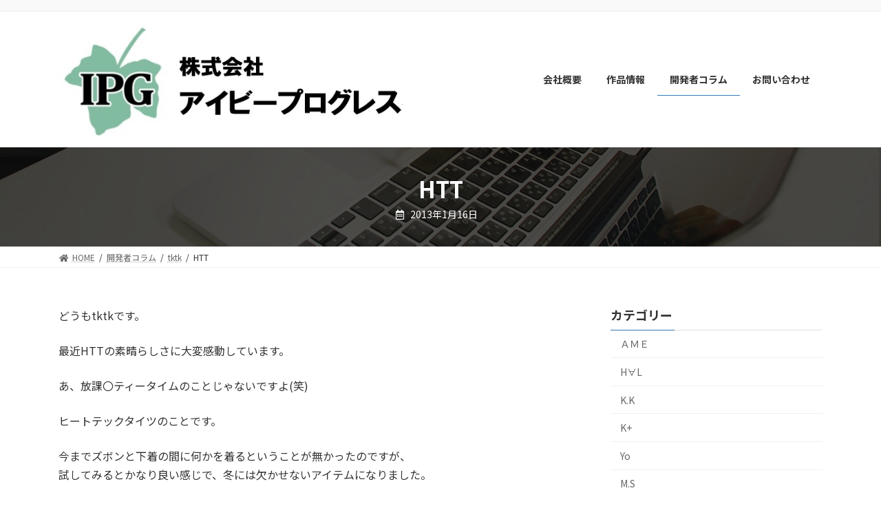

--- FILE ---
content_type: text/html; charset=UTF-8
request_url: https://www.pg-net.co.jp/2013/01/16/tktk-14/
body_size: 63194
content:

<!DOCTYPE html>
<html lang="ja">
<head>
<meta charset="utf-8">
<meta http-equiv="X-UA-Compatible" content="IE=edge">
<meta name="viewport" content="width=device-width, initial-scale=1">
<title>HTT - 株式会社アイビープログレス</title>
<meta name='robots' content='max-image-preview:large' />
<link rel="alternate" type="application/rss+xml" title="株式会社アイビープログレス &raquo; フィード" href="https://www.pg-net.co.jp/feed/" />
<link rel="alternate" type="application/rss+xml" title="株式会社アイビープログレス &raquo; コメントフィード" href="https://www.pg-net.co.jp/comments/feed/" />
<link rel="alternate" title="oEmbed (JSON)" type="application/json+oembed" href="https://www.pg-net.co.jp/wp-json/oembed/1.0/embed?url=https%3A%2F%2Fwww.pg-net.co.jp%2F2013%2F01%2F16%2Ftktk-14%2F" />
<link rel="alternate" title="oEmbed (XML)" type="text/xml+oembed" href="https://www.pg-net.co.jp/wp-json/oembed/1.0/embed?url=https%3A%2F%2Fwww.pg-net.co.jp%2F2013%2F01%2F16%2Ftktk-14%2F&#038;format=xml" />
<meta name="description" content="どうもtktkです。最近HTTの素晴らしさに大変感動しています。あ、放課〇ティータイムのことじゃないですよ(笑)ヒートテックタイツのことです。今までズボンと下着の間に何かを着るということが無かったのですが、試してみるとかなり良い感じで、冬には欠かせないアイテムになりました。足が寒いとお悩みの方にはおすすめの一品です。" /><style id='wp-img-auto-sizes-contain-inline-css' type='text/css'>
img:is([sizes=auto i],[sizes^="auto," i]){contain-intrinsic-size:3000px 1500px}
/*# sourceURL=wp-img-auto-sizes-contain-inline-css */
</style>
<link rel='stylesheet' id='vkExUnit_common_style-css' href='https://www.pg-net.co.jp/www.pg-net.co.jp/wp-content/plugins/vk-all-in-one-expansion-unit/assets/css/vkExUnit_style.css?ver=9.81.0.1' type='text/css' media='all' />
<style id='vkExUnit_common_style-inline-css' type='text/css'>
:root {--ver_page_top_button_url:url(https://www.pg-net.co.jp/www.pg-net.co.jp/wp-content/plugins/vk-all-in-one-expansion-unit/assets/images/to-top-btn-icon.svg);}@font-face {font-weight: normal;font-style: normal;font-family: "vk_sns";src: url("https://www.pg-net.co.jp/www.pg-net.co.jp/wp-content/plugins/vk-all-in-one-expansion-unit/inc/sns/icons/fonts/vk_sns.eot?-bq20cj");src: url("https://www.pg-net.co.jp/www.pg-net.co.jp/wp-content/plugins/vk-all-in-one-expansion-unit/inc/sns/icons/fonts/vk_sns.eot?#iefix-bq20cj") format("embedded-opentype"),url("https://www.pg-net.co.jp/www.pg-net.co.jp/wp-content/plugins/vk-all-in-one-expansion-unit/inc/sns/icons/fonts/vk_sns.woff?-bq20cj") format("woff"),url("https://www.pg-net.co.jp/www.pg-net.co.jp/wp-content/plugins/vk-all-in-one-expansion-unit/inc/sns/icons/fonts/vk_sns.ttf?-bq20cj") format("truetype"),url("https://www.pg-net.co.jp/www.pg-net.co.jp/wp-content/plugins/vk-all-in-one-expansion-unit/inc/sns/icons/fonts/vk_sns.svg?-bq20cj#vk_sns") format("svg");}
/*# sourceURL=vkExUnit_common_style-inline-css */
</style>
<link rel='stylesheet' id='vk-header-top-css' href='https://www.pg-net.co.jp/www.pg-net.co.jp/wp-content/plugins/lightning-g3-pro-unit/inc/header-top/package/css/header-top.css?ver=0.1.1' type='text/css' media='all' />
<style id='wp-emoji-styles-inline-css' type='text/css'>

	img.wp-smiley, img.emoji {
		display: inline !important;
		border: none !important;
		box-shadow: none !important;
		height: 1em !important;
		width: 1em !important;
		margin: 0 0.07em !important;
		vertical-align: -0.1em !important;
		background: none !important;
		padding: 0 !important;
	}
/*# sourceURL=wp-emoji-styles-inline-css */
</style>
<style id='wp-block-library-inline-css' type='text/css'>
:root{--wp-block-synced-color:#7a00df;--wp-block-synced-color--rgb:122,0,223;--wp-bound-block-color:var(--wp-block-synced-color);--wp-editor-canvas-background:#ddd;--wp-admin-theme-color:#007cba;--wp-admin-theme-color--rgb:0,124,186;--wp-admin-theme-color-darker-10:#006ba1;--wp-admin-theme-color-darker-10--rgb:0,107,160.5;--wp-admin-theme-color-darker-20:#005a87;--wp-admin-theme-color-darker-20--rgb:0,90,135;--wp-admin-border-width-focus:2px}@media (min-resolution:192dpi){:root{--wp-admin-border-width-focus:1.5px}}.wp-element-button{cursor:pointer}:root .has-very-light-gray-background-color{background-color:#eee}:root .has-very-dark-gray-background-color{background-color:#313131}:root .has-very-light-gray-color{color:#eee}:root .has-very-dark-gray-color{color:#313131}:root .has-vivid-green-cyan-to-vivid-cyan-blue-gradient-background{background:linear-gradient(135deg,#00d084,#0693e3)}:root .has-purple-crush-gradient-background{background:linear-gradient(135deg,#34e2e4,#4721fb 50%,#ab1dfe)}:root .has-hazy-dawn-gradient-background{background:linear-gradient(135deg,#faaca8,#dad0ec)}:root .has-subdued-olive-gradient-background{background:linear-gradient(135deg,#fafae1,#67a671)}:root .has-atomic-cream-gradient-background{background:linear-gradient(135deg,#fdd79a,#004a59)}:root .has-nightshade-gradient-background{background:linear-gradient(135deg,#330968,#31cdcf)}:root .has-midnight-gradient-background{background:linear-gradient(135deg,#020381,#2874fc)}:root{--wp--preset--font-size--normal:16px;--wp--preset--font-size--huge:42px}.has-regular-font-size{font-size:1em}.has-larger-font-size{font-size:2.625em}.has-normal-font-size{font-size:var(--wp--preset--font-size--normal)}.has-huge-font-size{font-size:var(--wp--preset--font-size--huge)}.has-text-align-center{text-align:center}.has-text-align-left{text-align:left}.has-text-align-right{text-align:right}.has-fit-text{white-space:nowrap!important}#end-resizable-editor-section{display:none}.aligncenter{clear:both}.items-justified-left{justify-content:flex-start}.items-justified-center{justify-content:center}.items-justified-right{justify-content:flex-end}.items-justified-space-between{justify-content:space-between}.screen-reader-text{border:0;clip-path:inset(50%);height:1px;margin:-1px;overflow:hidden;padding:0;position:absolute;width:1px;word-wrap:normal!important}.screen-reader-text:focus{background-color:#ddd;clip-path:none;color:#444;display:block;font-size:1em;height:auto;left:5px;line-height:normal;padding:15px 23px 14px;text-decoration:none;top:5px;width:auto;z-index:100000}html :where(.has-border-color){border-style:solid}html :where([style*=border-top-color]){border-top-style:solid}html :where([style*=border-right-color]){border-right-style:solid}html :where([style*=border-bottom-color]){border-bottom-style:solid}html :where([style*=border-left-color]){border-left-style:solid}html :where([style*=border-width]){border-style:solid}html :where([style*=border-top-width]){border-top-style:solid}html :where([style*=border-right-width]){border-right-style:solid}html :where([style*=border-bottom-width]){border-bottom-style:solid}html :where([style*=border-left-width]){border-left-style:solid}html :where(img[class*=wp-image-]){height:auto;max-width:100%}:where(figure){margin:0 0 1em}html :where(.is-position-sticky){--wp-admin--admin-bar--position-offset:var(--wp-admin--admin-bar--height,0px)}@media screen and (max-width:600px){html :where(.is-position-sticky){--wp-admin--admin-bar--position-offset:0px}}
.vk-cols--reverse{flex-direction:row-reverse}.vk-cols--hasbtn{margin-bottom:0}.vk-cols--hasbtn>.row>.vk_gridColumn_item,.vk-cols--hasbtn>.wp-block-column{position:relative;padding-bottom:3em;margin-bottom:var(--vk-margin-block-bottom)}.vk-cols--hasbtn>.row>.vk_gridColumn_item>.wp-block-buttons,.vk-cols--hasbtn>.row>.vk_gridColumn_item>.vk_button,.vk-cols--hasbtn>.wp-block-column>.wp-block-buttons,.vk-cols--hasbtn>.wp-block-column>.vk_button{position:absolute;bottom:0;width:100%}.vk-cols--fit.wp-block-columns{gap:0}.vk-cols--fit.wp-block-columns,.vk-cols--fit.wp-block-columns:not(.is-not-stacked-on-mobile){margin-top:0;margin-bottom:0;justify-content:space-between}.vk-cols--fit.wp-block-columns>.wp-block-column *:last-child,.vk-cols--fit.wp-block-columns:not(.is-not-stacked-on-mobile)>.wp-block-column *:last-child{margin-bottom:0}.vk-cols--fit.wp-block-columns>.wp-block-column>.wp-block-cover,.vk-cols--fit.wp-block-columns:not(.is-not-stacked-on-mobile)>.wp-block-column>.wp-block-cover{margin-top:0}.vk-cols--fit.wp-block-columns.has-background,.vk-cols--fit.wp-block-columns:not(.is-not-stacked-on-mobile).has-background{padding:0}@media(max-width: 599px){.vk-cols--fit.wp-block-columns:not(.has-background)>.wp-block-column:not(.has-background),.vk-cols--fit.wp-block-columns:not(.is-not-stacked-on-mobile):not(.has-background)>.wp-block-column:not(.has-background){padding-left:0 !important;padding-right:0 !important}}@media(min-width: 782px){.vk-cols--fit.wp-block-columns .block-editor-block-list__block.wp-block-column:not(:first-child),.vk-cols--fit.wp-block-columns>.wp-block-column:not(:first-child),.vk-cols--fit.wp-block-columns:not(.is-not-stacked-on-mobile) .block-editor-block-list__block.wp-block-column:not(:first-child),.vk-cols--fit.wp-block-columns:not(.is-not-stacked-on-mobile)>.wp-block-column:not(:first-child){margin-left:0}}@media(min-width: 600px)and (max-width: 781px){.vk-cols--fit.wp-block-columns .wp-block-column:nth-child(2n),.vk-cols--fit.wp-block-columns:not(.is-not-stacked-on-mobile) .wp-block-column:nth-child(2n){margin-left:0}.vk-cols--fit.wp-block-columns .wp-block-column:not(:only-child),.vk-cols--fit.wp-block-columns:not(.is-not-stacked-on-mobile) .wp-block-column:not(:only-child){flex-basis:50% !important}}.vk-cols--fit--gap1.wp-block-columns{gap:1px}@media(min-width: 600px)and (max-width: 781px){.vk-cols--fit--gap1.wp-block-columns .wp-block-column:not(:only-child){flex-basis:calc(50% - 1px) !important}}.vk-cols--fit.vk-cols--grid>.block-editor-block-list__block,.vk-cols--fit.vk-cols--grid>.wp-block-column,.vk-cols--fit.vk-cols--grid:not(.is-not-stacked-on-mobile)>.block-editor-block-list__block,.vk-cols--fit.vk-cols--grid:not(.is-not-stacked-on-mobile)>.wp-block-column{flex-basis:50%;box-sizing:border-box}@media(max-width: 599px){.vk-cols--fit.vk-cols--grid.vk-cols--grid--alignfull>.wp-block-column:nth-child(2)>.wp-block-cover,.vk-cols--fit.vk-cols--grid:not(.is-not-stacked-on-mobile).vk-cols--grid--alignfull>.wp-block-column:nth-child(2)>.wp-block-cover{width:100vw;margin-right:calc((100% - 100vw)/2);margin-left:calc((100% - 100vw)/2)}}@media(min-width: 600px){.vk-cols--fit.vk-cols--grid.vk-cols--grid--alignfull>.wp-block-column:nth-child(2)>.wp-block-cover,.vk-cols--fit.vk-cols--grid:not(.is-not-stacked-on-mobile).vk-cols--grid--alignfull>.wp-block-column:nth-child(2)>.wp-block-cover{margin-right:calc(100% - 50vw);width:50vw}}@media(min-width: 600px){.vk-cols--fit.vk-cols--grid.vk-cols--grid--alignfull.vk-cols--reverse>.wp-block-column,.vk-cols--fit.vk-cols--grid:not(.is-not-stacked-on-mobile).vk-cols--grid--alignfull.vk-cols--reverse>.wp-block-column{margin-left:0;margin-right:0}.vk-cols--fit.vk-cols--grid.vk-cols--grid--alignfull.vk-cols--reverse>.wp-block-column:nth-child(2)>.wp-block-cover,.vk-cols--fit.vk-cols--grid:not(.is-not-stacked-on-mobile).vk-cols--grid--alignfull.vk-cols--reverse>.wp-block-column:nth-child(2)>.wp-block-cover{margin-left:calc(100% - 50vw)}}.vk-cols--menu h2,.vk-cols--menu h3,.vk-cols--menu h4,.vk-cols--menu h5{margin-bottom:.2em;text-shadow:#000 0 0 10px}.vk-cols--menu h2:first-child,.vk-cols--menu h3:first-child,.vk-cols--menu h4:first-child,.vk-cols--menu h5:first-child{margin-top:0}.vk-cols--menu p{margin-bottom:1rem;text-shadow:#000 0 0 10px}.vk-cols--menu .wp-block-cover__inner-container:last-child{margin-bottom:0}.vk-cols--fitbnrs .wp-block-column .wp-block-cover:hover img{filter:unset}.vk-cols--fitbnrs .wp-block-column .wp-block-cover:hover{background-color:unset}.vk-cols--fitbnrs .wp-block-column .wp-block-cover:hover .wp-block-cover__image-background{filter:unset !important}.vk-cols--fitbnrs .wp-block-cover__inner-container{position:absolute;height:100%;width:100%}.vk-cols--fitbnrs .vk_button{height:100%;margin:0}.vk-cols--fitbnrs .vk_button .vk_button_btn,.vk-cols--fitbnrs .vk_button .btn{height:100%;width:100%;border:none;box-shadow:none;background-color:unset;transition:unset}.vk-cols--fitbnrs .vk_button .vk_button_btn:hover,.vk-cols--fitbnrs .vk_button .btn:hover{transition:unset}.vk-cols--fitbnrs .vk_button .vk_button_btn:after,.vk-cols--fitbnrs .vk_button .btn:after{border:none}.vk-cols--fitbnrs .vk_button .vk_button_link_txt{width:100%;position:absolute;top:50%;left:50%;transform:translateY(-50%) translateX(-50%);font-size:2rem;text-shadow:#000 0 0 10px}.vk-cols--fitbnrs .vk_button .vk_button_link_subCaption{width:100%;position:absolute;top:calc(50% + 2.2em);left:50%;transform:translateY(-50%) translateX(-50%);text-shadow:#000 0 0 10px}@media(min-width: 992px){.vk-cols--media.wp-block-columns{gap:3rem;--wp--style--block-gap: 3rem}}.vk-fit-map iframe{position:relative;margin-bottom:0;display:block;max-height:400px;width:100vw}.vk-fit-map.alignfull div[class*=__inner-container],.vk-fit-map.alignwide div[class*=__inner-container]{max-width:100%}:root{--vk-color-th-bg-bright: rgba( 0, 0, 0, 0.05 )}.vk-table--th--width25 :where(tr>*:first-child){width:25%}.vk-table--th--width30 :where(tr>*:first-child){width:30%}.vk-table--th--width35 :where(tr>*:first-child){width:35%}.vk-table--th--width40 :where(tr>*:first-child){width:40%}.vk-table--th--bg-bright :where(tr>*:first-child){background-color:var(--vk-color-th-bg-bright)}@media(max-width: 599px){.vk-table--mobile-block :is(th,td){width:100%;display:block;border-top:none}}.vk-table--width--th25 :where(tr>*:first-child){width:25%}.vk-table--width--th30 :where(tr>*:first-child){width:30%}.vk-table--width--th35 :where(tr>*:first-child){width:35%}.vk-table--width--th40 :where(tr>*:first-child){width:40%}.no-margin{margin:0}@media(max-width: 599px){.wp-block-image.vk-aligncenter--mobile>.alignright{float:none;margin-left:auto;margin-right:auto}.vk-no-padding-horizontal--mobile{padding-left:0 !important;padding-right:0 !important}}
/* VK Color Palettes */:root{ --vk-color-primary:#337ab7}:root .has-vk-color-primary-color { color:var(--vk-color-primary); }:root .has-vk-color-primary-background-color { background-color:var(--vk-color-primary); }:root .has-vk-color-primary-border-color { border-color:var(--vk-color-primary); }:root{ --vk-color-primary-dark:#286192}:root .has-vk-color-primary-dark-color { color:var(--vk-color-primary-dark); }:root .has-vk-color-primary-dark-background-color { background-color:var(--vk-color-primary-dark); }:root .has-vk-color-primary-dark-border-color { border-color:var(--vk-color-primary-dark); }:root{ --vk-color-primary-vivid:#3886c9}:root .has-vk-color-primary-vivid-color { color:var(--vk-color-primary-vivid); }:root .has-vk-color-primary-vivid-background-color { background-color:var(--vk-color-primary-vivid); }:root .has-vk-color-primary-vivid-border-color { border-color:var(--vk-color-primary-vivid); }

/*# sourceURL=wp-block-library-inline-css */
</style><style id='wp-block-group-inline-css' type='text/css'>
.wp-block-group{box-sizing:border-box}:where(.wp-block-group.wp-block-group-is-layout-constrained){position:relative}
/*# sourceURL=https://www.pg-net.co.jp/www.pg-net.co.jp/wp-includes/blocks/group/style.min.css */
</style>
<style id='wp-block-paragraph-inline-css' type='text/css'>
.is-small-text{font-size:.875em}.is-regular-text{font-size:1em}.is-large-text{font-size:2.25em}.is-larger-text{font-size:3em}.has-drop-cap:not(:focus):first-letter{float:left;font-size:8.4em;font-style:normal;font-weight:100;line-height:.68;margin:.05em .1em 0 0;text-transform:uppercase}body.rtl .has-drop-cap:not(:focus):first-letter{float:none;margin-left:.1em}p.has-drop-cap.has-background{overflow:hidden}:root :where(p.has-background){padding:1.25em 2.375em}:where(p.has-text-color:not(.has-link-color)) a{color:inherit}p.has-text-align-left[style*="writing-mode:vertical-lr"],p.has-text-align-right[style*="writing-mode:vertical-rl"]{rotate:180deg}
/*# sourceURL=https://www.pg-net.co.jp/www.pg-net.co.jp/wp-includes/blocks/paragraph/style.min.css */
</style>
<style id='global-styles-inline-css' type='text/css'>
:root{--wp--preset--aspect-ratio--square: 1;--wp--preset--aspect-ratio--4-3: 4/3;--wp--preset--aspect-ratio--3-4: 3/4;--wp--preset--aspect-ratio--3-2: 3/2;--wp--preset--aspect-ratio--2-3: 2/3;--wp--preset--aspect-ratio--16-9: 16/9;--wp--preset--aspect-ratio--9-16: 9/16;--wp--preset--color--black: #000000;--wp--preset--color--cyan-bluish-gray: #abb8c3;--wp--preset--color--white: #ffffff;--wp--preset--color--pale-pink: #f78da7;--wp--preset--color--vivid-red: #cf2e2e;--wp--preset--color--luminous-vivid-orange: #ff6900;--wp--preset--color--luminous-vivid-amber: #fcb900;--wp--preset--color--light-green-cyan: #7bdcb5;--wp--preset--color--vivid-green-cyan: #00d084;--wp--preset--color--pale-cyan-blue: #8ed1fc;--wp--preset--color--vivid-cyan-blue: #0693e3;--wp--preset--color--vivid-purple: #9b51e0;--wp--preset--gradient--vivid-cyan-blue-to-vivid-purple: linear-gradient(135deg,rgba(6,147,227,1) 0%,rgb(155,81,224) 100%);--wp--preset--gradient--light-green-cyan-to-vivid-green-cyan: linear-gradient(135deg,rgb(122,220,180) 0%,rgb(0,208,130) 100%);--wp--preset--gradient--luminous-vivid-amber-to-luminous-vivid-orange: linear-gradient(135deg,rgba(252,185,0,1) 0%,rgba(255,105,0,1) 100%);--wp--preset--gradient--luminous-vivid-orange-to-vivid-red: linear-gradient(135deg,rgba(255,105,0,1) 0%,rgb(207,46,46) 100%);--wp--preset--gradient--very-light-gray-to-cyan-bluish-gray: linear-gradient(135deg,rgb(238,238,238) 0%,rgb(169,184,195) 100%);--wp--preset--gradient--cool-to-warm-spectrum: linear-gradient(135deg,rgb(74,234,220) 0%,rgb(151,120,209) 20%,rgb(207,42,186) 40%,rgb(238,44,130) 60%,rgb(251,105,98) 80%,rgb(254,248,76) 100%);--wp--preset--gradient--blush-light-purple: linear-gradient(135deg,rgb(255,206,236) 0%,rgb(152,150,240) 100%);--wp--preset--gradient--blush-bordeaux: linear-gradient(135deg,rgb(254,205,165) 0%,rgb(254,45,45) 50%,rgb(107,0,62) 100%);--wp--preset--gradient--luminous-dusk: linear-gradient(135deg,rgb(255,203,112) 0%,rgb(199,81,192) 50%,rgb(65,88,208) 100%);--wp--preset--gradient--pale-ocean: linear-gradient(135deg,rgb(255,245,203) 0%,rgb(182,227,212) 50%,rgb(51,167,181) 100%);--wp--preset--gradient--electric-grass: linear-gradient(135deg,rgb(202,248,128) 0%,rgb(113,206,126) 100%);--wp--preset--gradient--midnight: linear-gradient(135deg,rgb(2,3,129) 0%,rgb(40,116,252) 100%);--wp--preset--gradient--vivid-green-cyan-to-vivid-cyan-blue: linear-gradient(135deg,rgba(0,208,132,1) 0%,rgba(6,147,227,1) 100%);--wp--preset--font-size--small: 14px;--wp--preset--font-size--medium: 20px;--wp--preset--font-size--large: 24px;--wp--preset--font-size--x-large: 42px;--wp--preset--font-size--regular: 16px;--wp--preset--font-size--huge: 36px;--wp--preset--spacing--20: 0.44rem;--wp--preset--spacing--30: 0.67rem;--wp--preset--spacing--40: 1rem;--wp--preset--spacing--50: 1.5rem;--wp--preset--spacing--60: 2.25rem;--wp--preset--spacing--70: 3.38rem;--wp--preset--spacing--80: 5.06rem;--wp--preset--shadow--natural: 6px 6px 9px rgba(0, 0, 0, 0.2);--wp--preset--shadow--deep: 12px 12px 50px rgba(0, 0, 0, 0.4);--wp--preset--shadow--sharp: 6px 6px 0px rgba(0, 0, 0, 0.2);--wp--preset--shadow--outlined: 6px 6px 0px -3px rgb(255, 255, 255), 6px 6px rgb(0, 0, 0);--wp--preset--shadow--crisp: 6px 6px 0px rgb(0, 0, 0);}:where(.is-layout-flex){gap: 0.5em;}:where(.is-layout-grid){gap: 0.5em;}body .is-layout-flex{display: flex;}.is-layout-flex{flex-wrap: wrap;align-items: center;}.is-layout-flex > :is(*, div){margin: 0;}body .is-layout-grid{display: grid;}.is-layout-grid > :is(*, div){margin: 0;}:where(.wp-block-columns.is-layout-flex){gap: 2em;}:where(.wp-block-columns.is-layout-grid){gap: 2em;}:where(.wp-block-post-template.is-layout-flex){gap: 1.25em;}:where(.wp-block-post-template.is-layout-grid){gap: 1.25em;}.has-black-color{color: var(--wp--preset--color--black) !important;}.has-cyan-bluish-gray-color{color: var(--wp--preset--color--cyan-bluish-gray) !important;}.has-white-color{color: var(--wp--preset--color--white) !important;}.has-pale-pink-color{color: var(--wp--preset--color--pale-pink) !important;}.has-vivid-red-color{color: var(--wp--preset--color--vivid-red) !important;}.has-luminous-vivid-orange-color{color: var(--wp--preset--color--luminous-vivid-orange) !important;}.has-luminous-vivid-amber-color{color: var(--wp--preset--color--luminous-vivid-amber) !important;}.has-light-green-cyan-color{color: var(--wp--preset--color--light-green-cyan) !important;}.has-vivid-green-cyan-color{color: var(--wp--preset--color--vivid-green-cyan) !important;}.has-pale-cyan-blue-color{color: var(--wp--preset--color--pale-cyan-blue) !important;}.has-vivid-cyan-blue-color{color: var(--wp--preset--color--vivid-cyan-blue) !important;}.has-vivid-purple-color{color: var(--wp--preset--color--vivid-purple) !important;}.has-black-background-color{background-color: var(--wp--preset--color--black) !important;}.has-cyan-bluish-gray-background-color{background-color: var(--wp--preset--color--cyan-bluish-gray) !important;}.has-white-background-color{background-color: var(--wp--preset--color--white) !important;}.has-pale-pink-background-color{background-color: var(--wp--preset--color--pale-pink) !important;}.has-vivid-red-background-color{background-color: var(--wp--preset--color--vivid-red) !important;}.has-luminous-vivid-orange-background-color{background-color: var(--wp--preset--color--luminous-vivid-orange) !important;}.has-luminous-vivid-amber-background-color{background-color: var(--wp--preset--color--luminous-vivid-amber) !important;}.has-light-green-cyan-background-color{background-color: var(--wp--preset--color--light-green-cyan) !important;}.has-vivid-green-cyan-background-color{background-color: var(--wp--preset--color--vivid-green-cyan) !important;}.has-pale-cyan-blue-background-color{background-color: var(--wp--preset--color--pale-cyan-blue) !important;}.has-vivid-cyan-blue-background-color{background-color: var(--wp--preset--color--vivid-cyan-blue) !important;}.has-vivid-purple-background-color{background-color: var(--wp--preset--color--vivid-purple) !important;}.has-black-border-color{border-color: var(--wp--preset--color--black) !important;}.has-cyan-bluish-gray-border-color{border-color: var(--wp--preset--color--cyan-bluish-gray) !important;}.has-white-border-color{border-color: var(--wp--preset--color--white) !important;}.has-pale-pink-border-color{border-color: var(--wp--preset--color--pale-pink) !important;}.has-vivid-red-border-color{border-color: var(--wp--preset--color--vivid-red) !important;}.has-luminous-vivid-orange-border-color{border-color: var(--wp--preset--color--luminous-vivid-orange) !important;}.has-luminous-vivid-amber-border-color{border-color: var(--wp--preset--color--luminous-vivid-amber) !important;}.has-light-green-cyan-border-color{border-color: var(--wp--preset--color--light-green-cyan) !important;}.has-vivid-green-cyan-border-color{border-color: var(--wp--preset--color--vivid-green-cyan) !important;}.has-pale-cyan-blue-border-color{border-color: var(--wp--preset--color--pale-cyan-blue) !important;}.has-vivid-cyan-blue-border-color{border-color: var(--wp--preset--color--vivid-cyan-blue) !important;}.has-vivid-purple-border-color{border-color: var(--wp--preset--color--vivid-purple) !important;}.has-vivid-cyan-blue-to-vivid-purple-gradient-background{background: var(--wp--preset--gradient--vivid-cyan-blue-to-vivid-purple) !important;}.has-light-green-cyan-to-vivid-green-cyan-gradient-background{background: var(--wp--preset--gradient--light-green-cyan-to-vivid-green-cyan) !important;}.has-luminous-vivid-amber-to-luminous-vivid-orange-gradient-background{background: var(--wp--preset--gradient--luminous-vivid-amber-to-luminous-vivid-orange) !important;}.has-luminous-vivid-orange-to-vivid-red-gradient-background{background: var(--wp--preset--gradient--luminous-vivid-orange-to-vivid-red) !important;}.has-very-light-gray-to-cyan-bluish-gray-gradient-background{background: var(--wp--preset--gradient--very-light-gray-to-cyan-bluish-gray) !important;}.has-cool-to-warm-spectrum-gradient-background{background: var(--wp--preset--gradient--cool-to-warm-spectrum) !important;}.has-blush-light-purple-gradient-background{background: var(--wp--preset--gradient--blush-light-purple) !important;}.has-blush-bordeaux-gradient-background{background: var(--wp--preset--gradient--blush-bordeaux) !important;}.has-luminous-dusk-gradient-background{background: var(--wp--preset--gradient--luminous-dusk) !important;}.has-pale-ocean-gradient-background{background: var(--wp--preset--gradient--pale-ocean) !important;}.has-electric-grass-gradient-background{background: var(--wp--preset--gradient--electric-grass) !important;}.has-midnight-gradient-background{background: var(--wp--preset--gradient--midnight) !important;}.has-small-font-size{font-size: var(--wp--preset--font-size--small) !important;}.has-medium-font-size{font-size: var(--wp--preset--font-size--medium) !important;}.has-large-font-size{font-size: var(--wp--preset--font-size--large) !important;}.has-x-large-font-size{font-size: var(--wp--preset--font-size--x-large) !important;}
/*# sourceURL=global-styles-inline-css */
</style>

<style id='classic-theme-styles-inline-css' type='text/css'>
/*! This file is auto-generated */
.wp-block-button__link{color:#fff;background-color:#32373c;border-radius:9999px;box-shadow:none;text-decoration:none;padding:calc(.667em + 2px) calc(1.333em + 2px);font-size:1.125em}.wp-block-file__button{background:#32373c;color:#fff;text-decoration:none}
/*# sourceURL=/wp-includes/css/classic-themes.min.css */
</style>
<link rel='stylesheet' id='contact-form-7-css' href='https://www.pg-net.co.jp/www.pg-net.co.jp/wp-content/plugins/contact-form-7/includes/css/styles.css?ver=6.0.1' type='text/css' media='all' />
<link rel='stylesheet' id='veu-cta-css' href='https://www.pg-net.co.jp/www.pg-net.co.jp/wp-content/plugins/vk-all-in-one-expansion-unit/inc/call-to-action/package/css/style.css?ver=9.81.0.1' type='text/css' media='all' />
<link rel='stylesheet' id='vk-swiper-style-css' href='https://www.pg-net.co.jp/www.pg-net.co.jp/wp-content/plugins/vk-blocks-pro/inc/vk-swiper/package/assets/css/swiper-bundle.min.css?ver=6.8.0' type='text/css' media='all' />
<link rel='stylesheet' id='lightning-common-style-css' href='https://www.pg-net.co.jp/www.pg-net.co.jp/wp-content/themes/lightning/_g3/assets/css/style.css?ver=14.17.5' type='text/css' media='all' />
<style id='lightning-common-style-inline-css' type='text/css'>
/* Lightning */:root {--vk-color-primary:#337ab7;--vk-color-primary-dark:#286192;--vk-color-primary-vivid:#3886c9;--g_nav_main_acc_icon_open_url:url(https://www.pg-net.co.jp/www.pg-net.co.jp/wp-content/themes/lightning/_g3/inc/vk-mobile-nav/package/images/vk-menu-acc-icon-open-black.svg);--g_nav_main_acc_icon_close_url: url(https://www.pg-net.co.jp/www.pg-net.co.jp/wp-content/themes/lightning/_g3/inc/vk-mobile-nav/package/images/vk-menu-close-black.svg);--g_nav_sub_acc_icon_open_url: url(https://www.pg-net.co.jp/www.pg-net.co.jp/wp-content/themes/lightning/_g3/inc/vk-mobile-nav/package/images/vk-menu-acc-icon-open-white.svg);--g_nav_sub_acc_icon_close_url: url(https://www.pg-net.co.jp/www.pg-net.co.jp/wp-content/themes/lightning/_g3/inc/vk-mobile-nav/package/images/vk-menu-close-white.svg);}
html{scroll-padding-top:var(--vk-size-admin-bar);}
:root {}.main-section {}
/* vk-mobile-nav */:root {--vk-mobile-nav-menu-btn-bg-src: url("https://www.pg-net.co.jp/www.pg-net.co.jp/wp-content/themes/lightning/_g3/inc/vk-mobile-nav/package/images/vk-menu-btn-black.svg");--vk-mobile-nav-menu-btn-close-bg-src: url("https://www.pg-net.co.jp/www.pg-net.co.jp/wp-content/themes/lightning/_g3/inc/vk-mobile-nav/package/images/vk-menu-close-black.svg");--vk-menu-acc-icon-open-black-bg-src: url("https://www.pg-net.co.jp/www.pg-net.co.jp/wp-content/themes/lightning/_g3/inc/vk-mobile-nav/package/images/vk-menu-acc-icon-open-black.svg");--vk-menu-acc-icon-open-white-bg-src: url("https://www.pg-net.co.jp/www.pg-net.co.jp/wp-content/themes/lightning/_g3/inc/vk-mobile-nav/package/images/vk-menu-acc-icon-open-white.svg");--vk-menu-acc-icon-close-black-bg-src: url("https://www.pg-net.co.jp/www.pg-net.co.jp/wp-content/themes/lightning/_g3/inc/vk-mobile-nav/package/images/vk-menu-close-black.svg");--vk-menu-acc-icon-close-white-bg-src: url("https://www.pg-net.co.jp/www.pg-net.co.jp/wp-content/themes/lightning/_g3/inc/vk-mobile-nav/package/images/vk-menu-close-white.svg");}
/*# sourceURL=lightning-common-style-inline-css */
</style>
<link rel='stylesheet' id='lightning-design-style-css' href='https://www.pg-net.co.jp/www.pg-net.co.jp/wp-content/themes/lightning/_g3/design-skin/origin3/css/style.css?ver=14.17.5' type='text/css' media='all' />
<style id='lightning-design-style-inline-css' type='text/css'>
.tagcloud a:before { font-family: "Font Awesome 5 Free";content: "\f02b";font-weight: bold; }
.vk-campaign-text{color:#fff;background-color:#eab010;}.vk-campaign-text_btn,.vk-campaign-text_btn:link,.vk-campaign-text_btn:visited,.vk-campaign-text_btn:focus,.vk-campaign-text_btn:active{background:#fff;color:#4c4c4c;}a.vk-campaign-text_btn:hover{background:#eab010;color:#fff;}.vk-campaign-text_link,.vk-campaign-text_link:link,.vk-campaign-text_link:hover,.vk-campaign-text_link:visited,.vk-campaign-text_link:active,.vk-campaign-text_link:focus{color:#fff;}
/* page header */:root{--vk-page-header-url : url(https://www.pg-net.co.jp/www.pg-net.co.jp/wp-content/plugins/lightning-g3-pro-unit/inc/page-header/package/images/header-sample.jpg);}@media ( max-width:575.98px ){:root{--vk-page-header-url : url(https://www.pg-net.co.jp/www.pg-net.co.jp/wp-content/plugins/lightning-g3-pro-unit/inc/page-header/package/images/header-sample.jpg);}}.page-header{ position:relative;color:#fff;background: var(--vk-page-header-url, url(https://www.pg-net.co.jp/www.pg-net.co.jp/wp-content/plugins/lightning-g3-pro-unit/inc/page-header/package/images/header-sample.jpg) ) no-repeat 50% center;background-size: cover;min-height:9rem;}.page-header::before{content:"";position:absolute;top:0;left:0;background-color:#000;opacity:0.7;width:100%;height:100%;}
/* Single Page Setting */.page-header .entry-meta-item-updated,.entry-header .entry-meta-item-updated { display:none; }.page-header .entry-meta-item-author,.entry-header .entry-meta-item-author { display:none; }
/*# sourceURL=lightning-design-style-inline-css */
</style>
<link rel='stylesheet' id='vk-blog-card-css' href='https://www.pg-net.co.jp/www.pg-net.co.jp/wp-content/themes/lightning/_g3/inc/vk-wp-oembed-blog-card/package/css/blog-card.css?ver=71792431ab1e01ba636bdde9298151ed' type='text/css' media='all' />
<link rel='stylesheet' id='vk-blocks-build-css-css' href='https://www.pg-net.co.jp/www.pg-net.co.jp/wp-content/plugins/vk-blocks-pro/build/block-build.css?ver=1.26.0' type='text/css' media='all' />
<style id='vk-blocks-build-css-inline-css' type='text/css'>
:root {--vk_flow-arrow: url(https://www.pg-net.co.jp/www.pg-net.co.jp/wp-content/plugins/vk-blocks-pro/inc/vk-blocks/images/arrow_bottom.svg);--vk_image-mask-wave01: url(https://www.pg-net.co.jp/www.pg-net.co.jp/wp-content/plugins/vk-blocks-pro/inc/vk-blocks/images/wave01.svg);--vk_image-mask-wave02: url(https://www.pg-net.co.jp/www.pg-net.co.jp/wp-content/plugins/vk-blocks-pro/inc/vk-blocks/images/wave02.svg);--vk_image-mask-wave03: url(https://www.pg-net.co.jp/www.pg-net.co.jp/wp-content/plugins/vk-blocks-pro/inc/vk-blocks/images/wave03.svg);--vk_image-mask-wave04: url(https://www.pg-net.co.jp/www.pg-net.co.jp/wp-content/plugins/vk-blocks-pro/inc/vk-blocks/images/wave04.svg);}

	:root {

		--vk-balloon-border-width:1px;

		--vk-balloon-speech-offset:-12px;
	}
	
/*# sourceURL=vk-blocks-build-css-inline-css */
</style>
<link rel='stylesheet' id='lightning-theme-style-css' href='https://www.pg-net.co.jp/www.pg-net.co.jp/wp-content/themes/lightning_child/style.css?ver=14.17.5' type='text/css' media='all' />
<link rel='stylesheet' id='vk-font-awesome-css' href='https://www.pg-net.co.jp/www.pg-net.co.jp/wp-content/themes/lightning/inc/font-awesome/package/versions/5/css/all.min.css?ver=5.13.0' type='text/css' media='all' />
<link rel='stylesheet' id='vk-header-layout-css' href='https://www.pg-net.co.jp/www.pg-net.co.jp/wp-content/plugins/lightning-g3-pro-unit/inc/header-layout/package/css/header-layout.css?ver=0.23.2' type='text/css' media='all' />
<style id='vk-header-layout-inline-css' type='text/css'>
/* Header Layout */:root {--vk-header-logo-url:url(https://www.pg-net.co.jp/www.pg-net.co.jp/wp-content/uploads/2022/03/ivyprogress_header2.jpg);}
/*# sourceURL=vk-header-layout-inline-css */
</style>
<link rel='stylesheet' id='vk-campaign-text-css' href='https://www.pg-net.co.jp/www.pg-net.co.jp/wp-content/plugins/lightning-g3-pro-unit/inc/vk-campaign-text/package/css/vk-campaign-text.css?ver=0.1.0' type='text/css' media='all' />
<link rel='stylesheet' id='vk-mobile-fix-nav-css' href='https://www.pg-net.co.jp/www.pg-net.co.jp/wp-content/plugins/lightning-g3-pro-unit/inc/vk-mobile-fix-nav/package/css/vk-mobile-fix-nav.css?ver=0.0.0' type='text/css' media='all' />
<link rel="https://api.w.org/" href="https://www.pg-net.co.jp/wp-json/" /><link rel="alternate" title="JSON" type="application/json" href="https://www.pg-net.co.jp/wp-json/wp/v2/posts/1188" /><link rel="EditURI" type="application/rsd+xml" title="RSD" href="https://www.pg-net.co.jp/www.pg-net.co.jp/xmlrpc.php?rsd" />

<link rel="canonical" href="https://www.pg-net.co.jp/2013/01/16/tktk-14/" />
<link rel='shortlink' href='https://www.pg-net.co.jp/?p=1188' />
<!-- [ VK All in One Expansion Unit OGP ] -->
<meta property="og:site_name" content="株式会社アイビープログレス" />
<meta property="og:url" content="https://www.pg-net.co.jp/2013/01/16/tktk-14/" />
<meta property="og:title" content="HTT | 株式会社アイビープログレス" />
<meta property="og:description" content="どうもtktkです。最近HTTの素晴らしさに大変感動しています。あ、放課〇ティータイムのことじゃないですよ(笑)ヒートテックタイツのことです。今までズボンと下着の間に何かを着るということが無かったのですが、試してみるとかなり良い感じで、冬には欠かせないアイテムになりました。足が寒いとお悩みの方にはおすすめの一品です。" />
<meta property="og:type" content="article" />
<!-- [ / VK All in One Expansion Unit OGP ] -->
<!-- [ VK All in One Expansion Unit twitter card ] -->
<meta name="twitter:card" content="summary_large_image">
<meta name="twitter:description" content="どうもtktkです。最近HTTの素晴らしさに大変感動しています。あ、放課〇ティータイムのことじゃないですよ(笑)ヒートテックタイツのことです。今までズボンと下着の間に何かを着るということが無かったのですが、試してみるとかなり良い感じで、冬には欠かせないアイテムになりました。足が寒いとお悩みの方にはおすすめの一品です。">
<meta name="twitter:title" content="HTT | 株式会社アイビープログレス">
<meta name="twitter:url" content="https://www.pg-net.co.jp/2013/01/16/tktk-14/">
	<meta name="twitter:domain" content="www.pg-net.co.jp">
	<!-- [ / VK All in One Expansion Unit twitter card ] -->
	<link rel="icon" href="https://www.pg-net.co.jp/www.pg-net.co.jp/wp-content/uploads/2022/03/cropped-ivyprogress_logo-32x32.png" sizes="32x32" />
<link rel="icon" href="https://www.pg-net.co.jp/www.pg-net.co.jp/wp-content/uploads/2022/03/cropped-ivyprogress_logo-192x192.png" sizes="192x192" />
<link rel="apple-touch-icon" href="https://www.pg-net.co.jp/www.pg-net.co.jp/wp-content/uploads/2022/03/cropped-ivyprogress_logo-180x180.png" />
<meta name="msapplication-TileImage" content="https://www.pg-net.co.jp/www.pg-net.co.jp/wp-content/uploads/2022/03/cropped-ivyprogress_logo-270x270.png" />
		<style type="text/css" id="wp-custom-css">
			.site-header-logo img{
width: 500px;
max-height: 163px;
}
.next-prev-prev.card-horizontal .card-body {
padding-left: 5.0rem;
}

.next-prev-next.card-horizontal .card-body {
padding-right: 5.0rem;
}
.grecaptcha-badge { visibility: hidden; }		</style>
		<!-- [ VK All in One Expansion Unit Article Structure Data ] --><script type="application/ld+json">{"@context":"https://schema.org/","@type":"Article","headline":"HTT","image":"","datePublished":"2013-01-16T17:28:45+09:00","dateModified":"2022-03-10T17:29:02+09:00","author":{"@type":"","name":"アイビープログレス","url":"https://www.pg-net.co.jp/","sameAs":""}}</script><!-- [ / VK All in One Expansion Unit Article Structure Data ] --><link rel='stylesheet' id='add_google_fonts_noto_sans-css' href='https://fonts.googleapis.com/css2?family=Noto+Sans+JP%3Awght%40400%3B700&#038;display=swap&#038;ver=71792431ab1e01ba636bdde9298151ed' type='text/css' media='all' />
</head>
<body class="wp-singular post-template-default single single-post postid-1188 single-format-standard wp-embed-responsive wp-theme-lightning wp-child-theme-lightning_child post-name-tktk-14 post-type-post vk-blocks sidebar-fix sidebar-fix-priority-top device-pc fa_v5_css">
<a class="skip-link screen-reader-text" href="#main">コンテンツへスキップ</a>
<a class="skip-link screen-reader-text" href="#vk-mobile-nav">ナビゲーションに移動</a>

<header id="site-header" class="site-header site-header--layout--nav-float">
	<div class="header-top" id="header-top"><div class="container"><p class="header-top-description"></p></div><!-- [ / .container ] --></div><!-- [ / #header-top  ] -->	<div id="site-header-container" class="site-header-container site-header-container--scrolled--nav-center container">

				<div class="site-header-logo site-header-logo--scrolled--nav-center">
		<a href="https://www.pg-net.co.jp/">
			<span><img src="https://www.pg-net.co.jp/www.pg-net.co.jp/wp-content/uploads/2022/03/ivyprogress_header2.jpg" alt="株式会社アイビープログレス" /></span>
		</a>
		</div>

		
		<nav id="global-nav" class="global-nav global-nav--layout--float-right global-nav--scrolled--nav-center"><ul id="menu-%e3%83%98%e3%83%83%e3%83%80%e3%83%bc%e3%83%8a%e3%83%93" class="menu vk-menu-acc global-nav-list nav"><li id="menu-item-23" class="menu-item menu-item-type-post_type menu-item-object-page"><a href="https://www.pg-net.co.jp/company/"><strong class="global-nav-name">会社概要</strong></a></li>
<li id="menu-item-1806" class="menu-item menu-item-type-post_type menu-item-object-page"><a href="https://www.pg-net.co.jp/works/"><strong class="global-nav-name">作品情報</strong></a></li>
<li id="menu-item-24" class="menu-item menu-item-type-post_type menu-item-object-page current_page_parent current-menu-ancestor"><a href="https://www.pg-net.co.jp/column/"><strong class="global-nav-name">開発者コラム</strong></a></li>
<li id="menu-item-1851" class="menu-item menu-item-type-post_type menu-item-object-page"><a href="https://www.pg-net.co.jp/contact/"><strong class="global-nav-name">お問い合わせ</strong></a></li>
</ul></nav>	</div>
	</header>



	<div class="page-header"><div class="page-header-inner container">
<h1 class="page-header-title">HTT</h1><div class="entry_meta page-header-subtext"><span class="entry-meta-item entry-meta-item-date">
			<i class="far fa-calendar-alt"></i>
			<span class="published">2013年1月16日</span>
			</span><span class="entry-meta-item entry-meta-item-updated">
			<i class="fas fa-history"></i>
			<span class="screen-reader-text">最終更新日時 : </span>
			<span class="updated">2022年3月10日</span>
			</span><span class="entry-meta-item entry-meta-item-author">
				<span class="vcard author"><span class="entry-meta-item-author-image"><img alt='' src='https://secure.gravatar.com/avatar/113bcfeb46753eb7f75d14bda109abc629f5e3c87fb75fa86d5c2b06075bdcd3?s=30&#038;d=mm&#038;r=g' class='avatar avatar-30 photo' height='30' width='30' loading='lazy' /></span><span class="fn">アイビープログレス</span></span></span></div></div></div><!-- [ /.page-header ] -->

	<!-- [ #breadcrumb ] --><div id="breadcrumb" class="breadcrumb"><div class="container"><ol class="breadcrumb-list" itemscope itemtype="https://schema.org/BreadcrumbList"><li class="breadcrumb-list__item breadcrumb-list__item--home" itemprop="itemListElement" itemscope itemtype="http://schema.org/ListItem"><a href="https://www.pg-net.co.jp" itemprop="item"><i class="fas fa-fw fa-home"></i><span itemprop="name">HOME</span></a><meta itemprop="position" content="1" /></li><li class="breadcrumb-list__item" itemprop="itemListElement" itemscope itemtype="http://schema.org/ListItem"><a href="https://www.pg-net.co.jp/column/" itemprop="item"><span itemprop="name">開発者コラム</span></a><meta itemprop="position" content="2" /></li><li class="breadcrumb-list__item" itemprop="itemListElement" itemscope itemtype="http://schema.org/ListItem"><a href="https://www.pg-net.co.jp/category/tktk/" itemprop="item"><span itemprop="name">tktk</span></a><meta itemprop="position" content="3" /></li><li class="breadcrumb-list__item" itemprop="itemListElement" itemscope itemtype="http://schema.org/ListItem"><span itemprop="name">HTT</span><meta itemprop="position" content="4" /></li></ol></div>
			</div>
			<!-- [ /#breadcrumb ] -->
			

<div class="site-body">
		<div class="site-body-container container">

		<div class="main-section main-section--col--two" id="main" role="main">
			
			<article id="post-1188" class="entry entry-full post-1188 post type-post status-publish format-standard hentry category-tktk">

	
	
	
	<div class="entry-body">
				
<p>どうもtktkです。</p>



<p>最近HTTの素晴らしさに大変感動しています。</p>



<p>あ、放課〇ティータイムのことじゃないですよ(笑)</p>



<p>ヒートテックタイツのことです。</p>



<p>今までズボンと下着の間に何かを着るということが無かったのですが、<br>試してみるとかなり良い感じで、冬には欠かせないアイテムになりました。</p>



<p>足が寒いとお悩みの方にはおすすめの一品です。</p>
			</div>

	
	
	
	
		
				<div class="entry-footer">

					<div class="entry-meta-data-list"><dl><dt>カテゴリー</dt><dd><a href="https://www.pg-net.co.jp/category/tktk/">tktk</a></dd></dl></div>
				</div><!-- [ /.entry-footer ] -->

		
	
</article><!-- [ /#post-1188 ] -->

	
		
		
		
		
	


<div class="vk_posts next-prev">

	<div id="post-1095" class="vk_post vk_post-postType-post card card-post card-horizontal vk_post-col-xs-12 vk_post-col-sm-12 vk_post-col-md-6 next-prev-prev post-1095 post type-post status-publish format-standard hentry category-flower"><div class="row no-gutters card-horizontal-inner-row"><div class="vk_post_body card-body"><span class="vk_post_imgOuter_singleTermLabel">前の記事</span><h5 class="vk_post_title card-title"><a href="https://www.pg-net.co.jp/2013/01/09/flower-25/">雪山</a></h5><div class="vk_post_date card-date published">2013年1月9日</div><div class="vk_post_taxonomies"><dl class="vk_post_taxonomy vk_post_taxonomy-category"><dt class="vk_post_taxonomy_title"><span class="vk_post_taxonomy_title_inner">カテゴリー</span></dt><dd class="vk_post_taxonomy_terms"><a href="https://www.pg-net.co.jp/category/flower/">フラワ</a></dd></dl></div></div><!-- [ /.card-body ] --></div><!-- [ /.row ] --></div><!-- [ /.card ] -->
	<div id="post-238" class="vk_post vk_post-postType-post card card-post card-horizontal vk_post-col-xs-12 vk_post-col-sm-12 vk_post-col-md-6 next-prev-next post-238 post type-post status-publish format-standard hentry category-yo"><div class="row no-gutters card-horizontal-inner-row"><div class="vk_post_body card-body"><span class="vk_post_imgOuter_singleTermLabel">次の記事</span><h5 class="vk_post_title card-title"><a href="https://www.pg-net.co.jp/2013/01/23/yo-4/">インフルエンザ</a></h5><div class="vk_post_date card-date published">2013年1月23日</div><div class="vk_post_taxonomies"><dl class="vk_post_taxonomy vk_post_taxonomy-category"><dt class="vk_post_taxonomy_title"><span class="vk_post_taxonomy_title_inner">カテゴリー</span></dt><dd class="vk_post_taxonomy_terms"><a href="https://www.pg-net.co.jp/category/yo/">Yo</a></dd></dl></div></div><!-- [ /.card-body ] --></div><!-- [ /.row ] --></div><!-- [ /.card ] -->
	</div>
	
					</div><!-- [ /.main-section ] -->

		<div class="sub-section sub-section--col--two">
<aside class="widget widget_nav_menu" id="nav_menu-4"><h4 class="widget-title sub-section-title">カテゴリー</h4><div class="menu-%e3%82%ab%e3%83%86%e3%82%b4%e3%83%aa%e3%83%bc%e3%83%aa%e3%82%b9%e3%83%88-container"><ul id="menu-%e3%82%ab%e3%83%86%e3%82%b4%e3%83%aa%e3%83%bc%e3%83%aa%e3%82%b9%e3%83%88" class="menu"><li id="menu-item-951" class="menu-item menu-item-type-taxonomy menu-item-object-category menu-item-951"><a href="https://www.pg-net.co.jp/category/ame/">ＡＭＥ</a></li>
<li id="menu-item-954" class="menu-item menu-item-type-taxonomy menu-item-object-category menu-item-954"><a href="https://www.pg-net.co.jp/category/hal/">H∀L</a></li>
<li id="menu-item-947" class="menu-item menu-item-type-taxonomy menu-item-object-category menu-item-947"><a href="https://www.pg-net.co.jp/category/kk/">K.K</a></li>
<li id="menu-item-952" class="menu-item menu-item-type-taxonomy menu-item-object-category menu-item-952"><a href="https://www.pg-net.co.jp/category/kp/">K+</a></li>
<li id="menu-item-950" class="menu-item menu-item-type-taxonomy menu-item-object-category menu-item-950"><a href="https://www.pg-net.co.jp/category/yo/">Yo</a></li>
<li id="menu-item-949" class="menu-item menu-item-type-taxonomy menu-item-object-category menu-item-949"><a href="https://www.pg-net.co.jp/category/ms/">M.S</a></li>
<li id="menu-item-948" class="menu-item menu-item-type-taxonomy menu-item-object-category menu-item-948"><a href="https://www.pg-net.co.jp/category/maru/">ちびまる</a></li>
<li id="menu-item-953" class="menu-item menu-item-type-taxonomy menu-item-object-category menu-item-953"><a href="https://www.pg-net.co.jp/category/rumi/">る美</a></li>
<li id="menu-item-2107" class="menu-item menu-item-type-taxonomy menu-item-object-category menu-item-2107"><a href="https://www.pg-net.co.jp/category/kuru/">来留夢</a></li>
<li id="menu-item-2212" class="menu-item menu-item-type-taxonomy menu-item-object-category menu-item-2212"><a href="https://www.pg-net.co.jp/category/kawa/">かわたか</a></li>
</ul></div></aside>			<aside class="widget widget_wp_widget_vk_archive_list" id="wp_widget_vk_archive_list-2">			<div class="sideWidget widget_archive">
				<h4 class="widget-title sub-section-title">年別アーカイブ</h4>									<select class="localNavi" name="archive-dropdown" onChange='document.location.href=this.options[this.selectedIndex].value;'>
						<option value="" >選択してください</option>
							<option value='https://www.pg-net.co.jp/2026/'> 2026 年</option>
	<option value='https://www.pg-net.co.jp/2025/'> 2025 年</option>
	<option value='https://www.pg-net.co.jp/2024/'> 2024 年</option>
	<option value='https://www.pg-net.co.jp/2023/'> 2023 年</option>
	<option value='https://www.pg-net.co.jp/2022/'> 2022 年</option>
	<option value='https://www.pg-net.co.jp/2021/'> 2021 年</option>
	<option value='https://www.pg-net.co.jp/2020/'> 2020 年</option>
	<option value='https://www.pg-net.co.jp/2019/'> 2019 年</option>
	<option value='https://www.pg-net.co.jp/2018/'> 2018 年</option>
	<option value='https://www.pg-net.co.jp/2017/'> 2017 年</option>
	<option value='https://www.pg-net.co.jp/2016/'> 2016 年</option>
	<option value='https://www.pg-net.co.jp/2015/'> 2015 年</option>
	<option value='https://www.pg-net.co.jp/2014/'> 2014 年</option>
	<option value='https://www.pg-net.co.jp/2013/'> 2013 年</option>
	<option value='https://www.pg-net.co.jp/2012/'> 2012 年</option>
	<option value='https://www.pg-net.co.jp/2011/'> 2011 年</option>
	<option value='https://www.pg-net.co.jp/2010/'> 2010 年</option>
	<option value='https://www.pg-net.co.jp/2009/'> 2009 年</option>
	<option value='https://www.pg-net.co.jp/2008/'> 2008 年</option>
	<option value='https://www.pg-net.co.jp/2007/'> 2007 年</option>
	<option value='https://www.pg-net.co.jp/2006/'> 2006 年</option>
	<option value='https://www.pg-net.co.jp/2004/'> 2004 年</option>
	<option value='https://www.pg-net.co.jp/2003/'> 2003 年</option>
	<option value='https://www.pg-net.co.jp/2002/'> 2002 年</option>
	<option value='https://www.pg-net.co.jp/2001/'> 2001 年</option>
	<option value='https://www.pg-net.co.jp/2000/'> 2000 年</option>
	<option value='https://www.pg-net.co.jp/1999/'> 1999 年</option>
					</select>
				
			</div>
			</aside>			 </div><!-- [ /.sub-section ] -->

	</div><!-- [ /.site-body-container ] -->

	
</div><!-- [ /.site-body ] -->

<div class="site-body-bottom">
	<div class="container">
		<aside class="widget widget_block" id="block-5">
<div class="wp-block-group"><div class="wp-block-group__inner-container is-layout-flow wp-block-group-is-layout-flow"></div></div>
</aside><aside class="widget widget_block" id="block-6">
<div class="wp-block-group"><div class="wp-block-group__inner-container is-layout-flow wp-block-group-is-layout-flow"></div></div>
</aside>	</div>
</div>

<footer class="site-footer">

					
				<div class="container site-footer-content">
					<div class="row">
				<div class="col-lg-4 col-md-6"><aside class="widget widget_wp_widget_vkexunit_profile" id="wp_widget_vkexunit_profile-2">
<div class="veu_profile">
<h4 class="widget-title site-footer-title">株式会社アイビープログレス</h4><div class="profile" >
<div class="media_outer media_float media_round media_left" style="width:64px;height:64px;background:url(https://www.pg-net.co.jp/www.pg-net.co.jp/wp-content/uploads/2022/03/cropped-ivyprogress_logo.png) no-repeat 50% center;background-size: cover;"><img class="profile_media" src="https://www.pg-net.co.jp/www.pg-net.co.jp/wp-content/uploads/2022/03/cropped-ivyprogress_logo.png" alt="cropped-ivyprogress_logo.png" /></div><p class="profile_text">〒220-0023<br />
横浜市西区平沼1-7-10 YSKビル8F</p>

</div>
<!-- / .site-profile -->
</div>
</aside></div><div class="col-lg-4 col-md-6"><aside class="widget widget_nav_menu" id="nav_menu-2"><h4 class="widget-title site-footer-title">Contents</h4><div class="menu-%e3%83%98%e3%83%83%e3%83%80%e3%83%bc%e3%83%8a%e3%83%93%ef%bc%92-container"><ul id="menu-%e3%83%98%e3%83%83%e3%83%80%e3%83%bc%e3%83%8a%e3%83%93%ef%bc%92" class="menu"><li id="menu-item-1880" class="menu-item menu-item-type-post_type menu-item-object-page menu-item-1880"><a href="https://www.pg-net.co.jp/company/">会社概要</a></li>
<li id="menu-item-1881" class="menu-item menu-item-type-post_type menu-item-object-page menu-item-1881"><a href="https://www.pg-net.co.jp/works/">作品情報</a></li>
<li id="menu-item-1878" class="menu-item menu-item-type-post_type menu-item-object-page current_page_parent menu-item-1878 current-menu-ancestor"><a href="https://www.pg-net.co.jp/column/">開発者コラム</a></li>
<li id="menu-item-1879" class="menu-item menu-item-type-post_type menu-item-object-page menu-item-1879"><a href="https://www.pg-net.co.jp/contact/">お問い合わせ</a></li>
<li id="menu-item-1882" class="menu-item menu-item-type-post_type menu-item-object-page menu-item-1882"><a href="https://www.pg-net.co.jp/privacy_policy/">個人情報保護</a></li>
</ul></div></aside></div><div class="col-lg-4 col-md-6">
		<aside class="widget widget_recent_entries" id="recent-posts-2">
		<h4 class="widget-title site-footer-title">Recent Posts</h4>
		<ul>
											<li>
					<a href="https://www.pg-net.co.jp/2026/01/07/rumi-40/">2026年 丙午(ひのえうま)。情熱を力に変え、飛躍する年になりますように</a>
									</li>
											<li>
					<a href="https://www.pg-net.co.jp/2025/12/31/rumi-39/">2025年を振り返る：変化を力に変えて、新たな喜びと出会う一年</a>
									</li>
											<li>
					<a href="https://www.pg-net.co.jp/2025/12/17/ms-63/">マイナ保険証</a>
									</li>
											<li>
					<a href="https://www.pg-net.co.jp/2025/12/03/kk-108/">TVer</a>
									</li>
											<li>
					<a href="https://www.pg-net.co.jp/2025/11/19/kawa-7/">ザ・ゴールに三巻目があることを知った</a>
									</li>
					</ul>

		</aside></div>			</div>
				</div>
	
	
	<div class="container site-footer-copyright">
			<p>Copyright © IVY PROGRESS Inc. All Rights Reserved.</p>	</div>
</footer> 
<div id="vk-mobile-nav-menu-btn" class="vk-mobile-nav-menu-btn position-right">MENU</div><div class="vk-mobile-nav vk-mobile-nav-drop-in" id="vk-mobile-nav"><nav class="vk-mobile-nav-menu-outer" role="navigation"><ul id="menu-%e3%83%98%e3%83%83%e3%83%80%e3%83%bc%e3%83%8a%e3%83%93-1" class="vk-menu-acc menu"><li id="menu-item-23" class="menu-item menu-item-type-post_type menu-item-object-page menu-item-23"><a href="https://www.pg-net.co.jp/company/">会社概要</a></li>
<li id="menu-item-1806" class="menu-item menu-item-type-post_type menu-item-object-page menu-item-1806"><a href="https://www.pg-net.co.jp/works/">作品情報</a></li>
<li id="menu-item-24" class="menu-item menu-item-type-post_type menu-item-object-page current_page_parent menu-item-24 current-menu-ancestor"><a href="https://www.pg-net.co.jp/column/">開発者コラム</a></li>
<li id="menu-item-1851" class="menu-item menu-item-type-post_type menu-item-object-page menu-item-1851"><a href="https://www.pg-net.co.jp/contact/">お問い合わせ</a></li>
</ul></nav></div>
<script type="speculationrules">
{"prefetch":[{"source":"document","where":{"and":[{"href_matches":"/*"},{"not":{"href_matches":["/www.pg-net.co.jp/wp-*.php","/www.pg-net.co.jp/wp-admin/*","/www.pg-net.co.jp/wp-content/uploads/*","/www.pg-net.co.jp/wp-content/*","/www.pg-net.co.jp/wp-content/plugins/*","/www.pg-net.co.jp/wp-content/themes/lightning_child/*","/www.pg-net.co.jp/wp-content/themes/lightning/_g3/*","/*\\?(.+)"]}},{"not":{"selector_matches":"a[rel~=\"nofollow\"]"}},{"not":{"selector_matches":".no-prefetch, .no-prefetch a"}}]},"eagerness":"conservative"}]}
</script>
<a href="#top" id="page_top" class="page_top_btn">PAGE TOP</a><script type="text/javascript" src="https://www.pg-net.co.jp/www.pg-net.co.jp/wp-includes/js/dist/hooks.min.js?ver=dd5603f07f9220ed27f1" id="wp-hooks-js"></script>
<script type="text/javascript" src="https://www.pg-net.co.jp/www.pg-net.co.jp/wp-includes/js/dist/i18n.min.js?ver=c26c3dc7bed366793375" id="wp-i18n-js"></script>
<script type="text/javascript" id="wp-i18n-js-after">
/* <![CDATA[ */
wp.i18n.setLocaleData( { 'text direction\u0004ltr': [ 'ltr' ] } );
//# sourceURL=wp-i18n-js-after
/* ]]> */
</script>
<script type="text/javascript" src="https://www.pg-net.co.jp/www.pg-net.co.jp/wp-content/plugins/contact-form-7/includes/swv/js/index.js?ver=6.0.1" id="swv-js"></script>
<script type="text/javascript" id="contact-form-7-js-translations">
/* <![CDATA[ */
( function( domain, translations ) {
	var localeData = translations.locale_data[ domain ] || translations.locale_data.messages;
	localeData[""].domain = domain;
	wp.i18n.setLocaleData( localeData, domain );
} )( "contact-form-7", {"translation-revision-date":"2024-11-05 02:21:01+0000","generator":"GlotPress\/4.0.1","domain":"messages","locale_data":{"messages":{"":{"domain":"messages","plural-forms":"nplurals=1; plural=0;","lang":"ja_JP"},"This contact form is placed in the wrong place.":["\u3053\u306e\u30b3\u30f3\u30bf\u30af\u30c8\u30d5\u30a9\u30fc\u30e0\u306f\u9593\u9055\u3063\u305f\u4f4d\u7f6e\u306b\u7f6e\u304b\u308c\u3066\u3044\u307e\u3059\u3002"],"Error:":["\u30a8\u30e9\u30fc:"]}},"comment":{"reference":"includes\/js\/index.js"}} );
//# sourceURL=contact-form-7-js-translations
/* ]]> */
</script>
<script type="text/javascript" id="contact-form-7-js-before">
/* <![CDATA[ */
var wpcf7 = {
    "api": {
        "root": "https:\/\/www.pg-net.co.jp\/wp-json\/",
        "namespace": "contact-form-7\/v1"
    }
};
//# sourceURL=contact-form-7-js-before
/* ]]> */
</script>
<script type="text/javascript" src="https://www.pg-net.co.jp/www.pg-net.co.jp/wp-content/plugins/contact-form-7/includes/js/index.js?ver=6.0.1" id="contact-form-7-js"></script>
<script type="text/javascript" src="https://www.pg-net.co.jp/www.pg-net.co.jp/wp-content/plugins/vk-all-in-one-expansion-unit/inc/smooth-scroll/js/smooth-scroll.min.js?ver=9.81.0.1" id="smooth-scroll-js-js"></script>
<script type="text/javascript" id="vkExUnit_master-js-js-extra">
/* <![CDATA[ */
var vkExOpt = {"ajax_url":"https://www.pg-net.co.jp/www.pg-net.co.jp/wp-admin/admin-ajax.php"};
//# sourceURL=vkExUnit_master-js-js-extra
/* ]]> */
</script>
<script type="text/javascript" src="https://www.pg-net.co.jp/www.pg-net.co.jp/wp-content/plugins/vk-all-in-one-expansion-unit/assets/js/all.min.js?ver=9.81.0.1" id="vkExUnit_master-js-js"></script>
<script type="text/javascript" src="https://www.pg-net.co.jp/www.pg-net.co.jp/wp-content/plugins/vk-blocks-pro/build/vk-accordion.min.js?ver=1.26.0" id="vk-blocks-accordion-js"></script>
<script type="text/javascript" src="https://www.pg-net.co.jp/www.pg-net.co.jp/wp-content/plugins/vk-blocks-pro/build/vk-faq2.min.js?ver=1.26.0" id="vk-blocks-faq2-js"></script>
<script type="text/javascript" src="https://www.pg-net.co.jp/www.pg-net.co.jp/wp-content/plugins/vk-blocks-pro/build/vk-animation.min.js?ver=1.26.0" id="vk-blocks-animation-js"></script>
<script type="text/javascript" src="https://www.pg-net.co.jp/www.pg-net.co.jp/wp-content/plugins/vk-blocks-pro/inc/vk-swiper/package/assets/js/swiper-bundle.min.js?ver=6.8.0" id="vk-swiper-script-js"></script>
<script type="text/javascript" id="vk-swiper-script-js-after">
/* <![CDATA[ */
var lightning_swiper = new Swiper('.lightning_swiper-container', {"slidesPerView":1,"spaceBetween":0,"loop":true,"autoplay":{"delay":"4000"},"pagination":{"el":".swiper-pagination","clickable":true},"navigation":{"nextEl":".swiper-button-next","prevEl":".swiper-button-prev"},"effect":"fade"});
//# sourceURL=vk-swiper-script-js-after
/* ]]> */
</script>
<script type="text/javascript" src="https://www.pg-net.co.jp/www.pg-net.co.jp/wp-content/plugins/vk-blocks-pro/build/vk-slider.min.js?ver=1.26.0" id="vk-blocks-slider-js"></script>
<script type="text/javascript" id="lightning-js-js-extra">
/* <![CDATA[ */
var lightningOpt = {"header_scrool":"1","add_header_offset_margin":"1"};
//# sourceURL=lightning-js-js-extra
/* ]]> */
</script>
<script type="text/javascript" src="https://www.pg-net.co.jp/www.pg-net.co.jp/wp-content/themes/lightning/_g3/assets/js/main.js?ver=14.17.5" id="lightning-js-js"></script>
<script type="text/javascript" src="https://www.google.com/recaptcha/api.js?render=6LdNzBwiAAAAAG_z_o_GABacc4Y1iJKU2c9Tr1BT&amp;ver=3.0" id="google-recaptcha-js"></script>
<script type="text/javascript" src="https://www.pg-net.co.jp/www.pg-net.co.jp/wp-includes/js/dist/vendor/wp-polyfill.min.js?ver=3.15.0" id="wp-polyfill-js"></script>
<script type="text/javascript" id="wpcf7-recaptcha-js-before">
/* <![CDATA[ */
var wpcf7_recaptcha = {
    "sitekey": "6LdNzBwiAAAAAG_z_o_GABacc4Y1iJKU2c9Tr1BT",
    "actions": {
        "homepage": "homepage",
        "contactform": "contactform"
    }
};
//# sourceURL=wpcf7-recaptcha-js-before
/* ]]> */
</script>
<script type="text/javascript" src="https://www.pg-net.co.jp/www.pg-net.co.jp/wp-content/plugins/contact-form-7/modules/recaptcha/index.js?ver=6.0.1" id="wpcf7-recaptcha-js"></script>
<script id="wp-emoji-settings" type="application/json">
{"baseUrl":"https://s.w.org/images/core/emoji/17.0.2/72x72/","ext":".png","svgUrl":"https://s.w.org/images/core/emoji/17.0.2/svg/","svgExt":".svg","source":{"concatemoji":"https://www.pg-net.co.jp/www.pg-net.co.jp/wp-includes/js/wp-emoji-release.min.js?ver=71792431ab1e01ba636bdde9298151ed"}}
</script>
<script type="module">
/* <![CDATA[ */
/*! This file is auto-generated */
const a=JSON.parse(document.getElementById("wp-emoji-settings").textContent),o=(window._wpemojiSettings=a,"wpEmojiSettingsSupports"),s=["flag","emoji"];function i(e){try{var t={supportTests:e,timestamp:(new Date).valueOf()};sessionStorage.setItem(o,JSON.stringify(t))}catch(e){}}function c(e,t,n){e.clearRect(0,0,e.canvas.width,e.canvas.height),e.fillText(t,0,0);t=new Uint32Array(e.getImageData(0,0,e.canvas.width,e.canvas.height).data);e.clearRect(0,0,e.canvas.width,e.canvas.height),e.fillText(n,0,0);const a=new Uint32Array(e.getImageData(0,0,e.canvas.width,e.canvas.height).data);return t.every((e,t)=>e===a[t])}function p(e,t){e.clearRect(0,0,e.canvas.width,e.canvas.height),e.fillText(t,0,0);var n=e.getImageData(16,16,1,1);for(let e=0;e<n.data.length;e++)if(0!==n.data[e])return!1;return!0}function u(e,t,n,a){switch(t){case"flag":return n(e,"\ud83c\udff3\ufe0f\u200d\u26a7\ufe0f","\ud83c\udff3\ufe0f\u200b\u26a7\ufe0f")?!1:!n(e,"\ud83c\udde8\ud83c\uddf6","\ud83c\udde8\u200b\ud83c\uddf6")&&!n(e,"\ud83c\udff4\udb40\udc67\udb40\udc62\udb40\udc65\udb40\udc6e\udb40\udc67\udb40\udc7f","\ud83c\udff4\u200b\udb40\udc67\u200b\udb40\udc62\u200b\udb40\udc65\u200b\udb40\udc6e\u200b\udb40\udc67\u200b\udb40\udc7f");case"emoji":return!a(e,"\ud83e\u1fac8")}return!1}function f(e,t,n,a){let r;const o=(r="undefined"!=typeof WorkerGlobalScope&&self instanceof WorkerGlobalScope?new OffscreenCanvas(300,150):document.createElement("canvas")).getContext("2d",{willReadFrequently:!0}),s=(o.textBaseline="top",o.font="600 32px Arial",{});return e.forEach(e=>{s[e]=t(o,e,n,a)}),s}function r(e){var t=document.createElement("script");t.src=e,t.defer=!0,document.head.appendChild(t)}a.supports={everything:!0,everythingExceptFlag:!0},new Promise(t=>{let n=function(){try{var e=JSON.parse(sessionStorage.getItem(o));if("object"==typeof e&&"number"==typeof e.timestamp&&(new Date).valueOf()<e.timestamp+604800&&"object"==typeof e.supportTests)return e.supportTests}catch(e){}return null}();if(!n){if("undefined"!=typeof Worker&&"undefined"!=typeof OffscreenCanvas&&"undefined"!=typeof URL&&URL.createObjectURL&&"undefined"!=typeof Blob)try{var e="postMessage("+f.toString()+"("+[JSON.stringify(s),u.toString(),c.toString(),p.toString()].join(",")+"));",a=new Blob([e],{type:"text/javascript"});const r=new Worker(URL.createObjectURL(a),{name:"wpTestEmojiSupports"});return void(r.onmessage=e=>{i(n=e.data),r.terminate(),t(n)})}catch(e){}i(n=f(s,u,c,p))}t(n)}).then(e=>{for(const n in e)a.supports[n]=e[n],a.supports.everything=a.supports.everything&&a.supports[n],"flag"!==n&&(a.supports.everythingExceptFlag=a.supports.everythingExceptFlag&&a.supports[n]);var t;a.supports.everythingExceptFlag=a.supports.everythingExceptFlag&&!a.supports.flag,a.supports.everything||((t=a.source||{}).concatemoji?r(t.concatemoji):t.wpemoji&&t.twemoji&&(r(t.twemoji),r(t.wpemoji)))});
//# sourceURL=https://www.pg-net.co.jp/www.pg-net.co.jp/wp-includes/js/wp-emoji-loader.min.js
/* ]]> */
</script>
</body>
</html>

--- FILE ---
content_type: text/html; charset=utf-8
request_url: https://www.google.com/recaptcha/api2/anchor?ar=1&k=6LdNzBwiAAAAAG_z_o_GABacc4Y1iJKU2c9Tr1BT&co=aHR0cHM6Ly93d3cucGctbmV0LmNvLmpwOjQ0Mw..&hl=en&v=PoyoqOPhxBO7pBk68S4YbpHZ&size=invisible&anchor-ms=20000&execute-ms=30000&cb=ek1qjniuf70x
body_size: 48744
content:
<!DOCTYPE HTML><html dir="ltr" lang="en"><head><meta http-equiv="Content-Type" content="text/html; charset=UTF-8">
<meta http-equiv="X-UA-Compatible" content="IE=edge">
<title>reCAPTCHA</title>
<style type="text/css">
/* cyrillic-ext */
@font-face {
  font-family: 'Roboto';
  font-style: normal;
  font-weight: 400;
  font-stretch: 100%;
  src: url(//fonts.gstatic.com/s/roboto/v48/KFO7CnqEu92Fr1ME7kSn66aGLdTylUAMa3GUBHMdazTgWw.woff2) format('woff2');
  unicode-range: U+0460-052F, U+1C80-1C8A, U+20B4, U+2DE0-2DFF, U+A640-A69F, U+FE2E-FE2F;
}
/* cyrillic */
@font-face {
  font-family: 'Roboto';
  font-style: normal;
  font-weight: 400;
  font-stretch: 100%;
  src: url(//fonts.gstatic.com/s/roboto/v48/KFO7CnqEu92Fr1ME7kSn66aGLdTylUAMa3iUBHMdazTgWw.woff2) format('woff2');
  unicode-range: U+0301, U+0400-045F, U+0490-0491, U+04B0-04B1, U+2116;
}
/* greek-ext */
@font-face {
  font-family: 'Roboto';
  font-style: normal;
  font-weight: 400;
  font-stretch: 100%;
  src: url(//fonts.gstatic.com/s/roboto/v48/KFO7CnqEu92Fr1ME7kSn66aGLdTylUAMa3CUBHMdazTgWw.woff2) format('woff2');
  unicode-range: U+1F00-1FFF;
}
/* greek */
@font-face {
  font-family: 'Roboto';
  font-style: normal;
  font-weight: 400;
  font-stretch: 100%;
  src: url(//fonts.gstatic.com/s/roboto/v48/KFO7CnqEu92Fr1ME7kSn66aGLdTylUAMa3-UBHMdazTgWw.woff2) format('woff2');
  unicode-range: U+0370-0377, U+037A-037F, U+0384-038A, U+038C, U+038E-03A1, U+03A3-03FF;
}
/* math */
@font-face {
  font-family: 'Roboto';
  font-style: normal;
  font-weight: 400;
  font-stretch: 100%;
  src: url(//fonts.gstatic.com/s/roboto/v48/KFO7CnqEu92Fr1ME7kSn66aGLdTylUAMawCUBHMdazTgWw.woff2) format('woff2');
  unicode-range: U+0302-0303, U+0305, U+0307-0308, U+0310, U+0312, U+0315, U+031A, U+0326-0327, U+032C, U+032F-0330, U+0332-0333, U+0338, U+033A, U+0346, U+034D, U+0391-03A1, U+03A3-03A9, U+03B1-03C9, U+03D1, U+03D5-03D6, U+03F0-03F1, U+03F4-03F5, U+2016-2017, U+2034-2038, U+203C, U+2040, U+2043, U+2047, U+2050, U+2057, U+205F, U+2070-2071, U+2074-208E, U+2090-209C, U+20D0-20DC, U+20E1, U+20E5-20EF, U+2100-2112, U+2114-2115, U+2117-2121, U+2123-214F, U+2190, U+2192, U+2194-21AE, U+21B0-21E5, U+21F1-21F2, U+21F4-2211, U+2213-2214, U+2216-22FF, U+2308-230B, U+2310, U+2319, U+231C-2321, U+2336-237A, U+237C, U+2395, U+239B-23B7, U+23D0, U+23DC-23E1, U+2474-2475, U+25AF, U+25B3, U+25B7, U+25BD, U+25C1, U+25CA, U+25CC, U+25FB, U+266D-266F, U+27C0-27FF, U+2900-2AFF, U+2B0E-2B11, U+2B30-2B4C, U+2BFE, U+3030, U+FF5B, U+FF5D, U+1D400-1D7FF, U+1EE00-1EEFF;
}
/* symbols */
@font-face {
  font-family: 'Roboto';
  font-style: normal;
  font-weight: 400;
  font-stretch: 100%;
  src: url(//fonts.gstatic.com/s/roboto/v48/KFO7CnqEu92Fr1ME7kSn66aGLdTylUAMaxKUBHMdazTgWw.woff2) format('woff2');
  unicode-range: U+0001-000C, U+000E-001F, U+007F-009F, U+20DD-20E0, U+20E2-20E4, U+2150-218F, U+2190, U+2192, U+2194-2199, U+21AF, U+21E6-21F0, U+21F3, U+2218-2219, U+2299, U+22C4-22C6, U+2300-243F, U+2440-244A, U+2460-24FF, U+25A0-27BF, U+2800-28FF, U+2921-2922, U+2981, U+29BF, U+29EB, U+2B00-2BFF, U+4DC0-4DFF, U+FFF9-FFFB, U+10140-1018E, U+10190-1019C, U+101A0, U+101D0-101FD, U+102E0-102FB, U+10E60-10E7E, U+1D2C0-1D2D3, U+1D2E0-1D37F, U+1F000-1F0FF, U+1F100-1F1AD, U+1F1E6-1F1FF, U+1F30D-1F30F, U+1F315, U+1F31C, U+1F31E, U+1F320-1F32C, U+1F336, U+1F378, U+1F37D, U+1F382, U+1F393-1F39F, U+1F3A7-1F3A8, U+1F3AC-1F3AF, U+1F3C2, U+1F3C4-1F3C6, U+1F3CA-1F3CE, U+1F3D4-1F3E0, U+1F3ED, U+1F3F1-1F3F3, U+1F3F5-1F3F7, U+1F408, U+1F415, U+1F41F, U+1F426, U+1F43F, U+1F441-1F442, U+1F444, U+1F446-1F449, U+1F44C-1F44E, U+1F453, U+1F46A, U+1F47D, U+1F4A3, U+1F4B0, U+1F4B3, U+1F4B9, U+1F4BB, U+1F4BF, U+1F4C8-1F4CB, U+1F4D6, U+1F4DA, U+1F4DF, U+1F4E3-1F4E6, U+1F4EA-1F4ED, U+1F4F7, U+1F4F9-1F4FB, U+1F4FD-1F4FE, U+1F503, U+1F507-1F50B, U+1F50D, U+1F512-1F513, U+1F53E-1F54A, U+1F54F-1F5FA, U+1F610, U+1F650-1F67F, U+1F687, U+1F68D, U+1F691, U+1F694, U+1F698, U+1F6AD, U+1F6B2, U+1F6B9-1F6BA, U+1F6BC, U+1F6C6-1F6CF, U+1F6D3-1F6D7, U+1F6E0-1F6EA, U+1F6F0-1F6F3, U+1F6F7-1F6FC, U+1F700-1F7FF, U+1F800-1F80B, U+1F810-1F847, U+1F850-1F859, U+1F860-1F887, U+1F890-1F8AD, U+1F8B0-1F8BB, U+1F8C0-1F8C1, U+1F900-1F90B, U+1F93B, U+1F946, U+1F984, U+1F996, U+1F9E9, U+1FA00-1FA6F, U+1FA70-1FA7C, U+1FA80-1FA89, U+1FA8F-1FAC6, U+1FACE-1FADC, U+1FADF-1FAE9, U+1FAF0-1FAF8, U+1FB00-1FBFF;
}
/* vietnamese */
@font-face {
  font-family: 'Roboto';
  font-style: normal;
  font-weight: 400;
  font-stretch: 100%;
  src: url(//fonts.gstatic.com/s/roboto/v48/KFO7CnqEu92Fr1ME7kSn66aGLdTylUAMa3OUBHMdazTgWw.woff2) format('woff2');
  unicode-range: U+0102-0103, U+0110-0111, U+0128-0129, U+0168-0169, U+01A0-01A1, U+01AF-01B0, U+0300-0301, U+0303-0304, U+0308-0309, U+0323, U+0329, U+1EA0-1EF9, U+20AB;
}
/* latin-ext */
@font-face {
  font-family: 'Roboto';
  font-style: normal;
  font-weight: 400;
  font-stretch: 100%;
  src: url(//fonts.gstatic.com/s/roboto/v48/KFO7CnqEu92Fr1ME7kSn66aGLdTylUAMa3KUBHMdazTgWw.woff2) format('woff2');
  unicode-range: U+0100-02BA, U+02BD-02C5, U+02C7-02CC, U+02CE-02D7, U+02DD-02FF, U+0304, U+0308, U+0329, U+1D00-1DBF, U+1E00-1E9F, U+1EF2-1EFF, U+2020, U+20A0-20AB, U+20AD-20C0, U+2113, U+2C60-2C7F, U+A720-A7FF;
}
/* latin */
@font-face {
  font-family: 'Roboto';
  font-style: normal;
  font-weight: 400;
  font-stretch: 100%;
  src: url(//fonts.gstatic.com/s/roboto/v48/KFO7CnqEu92Fr1ME7kSn66aGLdTylUAMa3yUBHMdazQ.woff2) format('woff2');
  unicode-range: U+0000-00FF, U+0131, U+0152-0153, U+02BB-02BC, U+02C6, U+02DA, U+02DC, U+0304, U+0308, U+0329, U+2000-206F, U+20AC, U+2122, U+2191, U+2193, U+2212, U+2215, U+FEFF, U+FFFD;
}
/* cyrillic-ext */
@font-face {
  font-family: 'Roboto';
  font-style: normal;
  font-weight: 500;
  font-stretch: 100%;
  src: url(//fonts.gstatic.com/s/roboto/v48/KFO7CnqEu92Fr1ME7kSn66aGLdTylUAMa3GUBHMdazTgWw.woff2) format('woff2');
  unicode-range: U+0460-052F, U+1C80-1C8A, U+20B4, U+2DE0-2DFF, U+A640-A69F, U+FE2E-FE2F;
}
/* cyrillic */
@font-face {
  font-family: 'Roboto';
  font-style: normal;
  font-weight: 500;
  font-stretch: 100%;
  src: url(//fonts.gstatic.com/s/roboto/v48/KFO7CnqEu92Fr1ME7kSn66aGLdTylUAMa3iUBHMdazTgWw.woff2) format('woff2');
  unicode-range: U+0301, U+0400-045F, U+0490-0491, U+04B0-04B1, U+2116;
}
/* greek-ext */
@font-face {
  font-family: 'Roboto';
  font-style: normal;
  font-weight: 500;
  font-stretch: 100%;
  src: url(//fonts.gstatic.com/s/roboto/v48/KFO7CnqEu92Fr1ME7kSn66aGLdTylUAMa3CUBHMdazTgWw.woff2) format('woff2');
  unicode-range: U+1F00-1FFF;
}
/* greek */
@font-face {
  font-family: 'Roboto';
  font-style: normal;
  font-weight: 500;
  font-stretch: 100%;
  src: url(//fonts.gstatic.com/s/roboto/v48/KFO7CnqEu92Fr1ME7kSn66aGLdTylUAMa3-UBHMdazTgWw.woff2) format('woff2');
  unicode-range: U+0370-0377, U+037A-037F, U+0384-038A, U+038C, U+038E-03A1, U+03A3-03FF;
}
/* math */
@font-face {
  font-family: 'Roboto';
  font-style: normal;
  font-weight: 500;
  font-stretch: 100%;
  src: url(//fonts.gstatic.com/s/roboto/v48/KFO7CnqEu92Fr1ME7kSn66aGLdTylUAMawCUBHMdazTgWw.woff2) format('woff2');
  unicode-range: U+0302-0303, U+0305, U+0307-0308, U+0310, U+0312, U+0315, U+031A, U+0326-0327, U+032C, U+032F-0330, U+0332-0333, U+0338, U+033A, U+0346, U+034D, U+0391-03A1, U+03A3-03A9, U+03B1-03C9, U+03D1, U+03D5-03D6, U+03F0-03F1, U+03F4-03F5, U+2016-2017, U+2034-2038, U+203C, U+2040, U+2043, U+2047, U+2050, U+2057, U+205F, U+2070-2071, U+2074-208E, U+2090-209C, U+20D0-20DC, U+20E1, U+20E5-20EF, U+2100-2112, U+2114-2115, U+2117-2121, U+2123-214F, U+2190, U+2192, U+2194-21AE, U+21B0-21E5, U+21F1-21F2, U+21F4-2211, U+2213-2214, U+2216-22FF, U+2308-230B, U+2310, U+2319, U+231C-2321, U+2336-237A, U+237C, U+2395, U+239B-23B7, U+23D0, U+23DC-23E1, U+2474-2475, U+25AF, U+25B3, U+25B7, U+25BD, U+25C1, U+25CA, U+25CC, U+25FB, U+266D-266F, U+27C0-27FF, U+2900-2AFF, U+2B0E-2B11, U+2B30-2B4C, U+2BFE, U+3030, U+FF5B, U+FF5D, U+1D400-1D7FF, U+1EE00-1EEFF;
}
/* symbols */
@font-face {
  font-family: 'Roboto';
  font-style: normal;
  font-weight: 500;
  font-stretch: 100%;
  src: url(//fonts.gstatic.com/s/roboto/v48/KFO7CnqEu92Fr1ME7kSn66aGLdTylUAMaxKUBHMdazTgWw.woff2) format('woff2');
  unicode-range: U+0001-000C, U+000E-001F, U+007F-009F, U+20DD-20E0, U+20E2-20E4, U+2150-218F, U+2190, U+2192, U+2194-2199, U+21AF, U+21E6-21F0, U+21F3, U+2218-2219, U+2299, U+22C4-22C6, U+2300-243F, U+2440-244A, U+2460-24FF, U+25A0-27BF, U+2800-28FF, U+2921-2922, U+2981, U+29BF, U+29EB, U+2B00-2BFF, U+4DC0-4DFF, U+FFF9-FFFB, U+10140-1018E, U+10190-1019C, U+101A0, U+101D0-101FD, U+102E0-102FB, U+10E60-10E7E, U+1D2C0-1D2D3, U+1D2E0-1D37F, U+1F000-1F0FF, U+1F100-1F1AD, U+1F1E6-1F1FF, U+1F30D-1F30F, U+1F315, U+1F31C, U+1F31E, U+1F320-1F32C, U+1F336, U+1F378, U+1F37D, U+1F382, U+1F393-1F39F, U+1F3A7-1F3A8, U+1F3AC-1F3AF, U+1F3C2, U+1F3C4-1F3C6, U+1F3CA-1F3CE, U+1F3D4-1F3E0, U+1F3ED, U+1F3F1-1F3F3, U+1F3F5-1F3F7, U+1F408, U+1F415, U+1F41F, U+1F426, U+1F43F, U+1F441-1F442, U+1F444, U+1F446-1F449, U+1F44C-1F44E, U+1F453, U+1F46A, U+1F47D, U+1F4A3, U+1F4B0, U+1F4B3, U+1F4B9, U+1F4BB, U+1F4BF, U+1F4C8-1F4CB, U+1F4D6, U+1F4DA, U+1F4DF, U+1F4E3-1F4E6, U+1F4EA-1F4ED, U+1F4F7, U+1F4F9-1F4FB, U+1F4FD-1F4FE, U+1F503, U+1F507-1F50B, U+1F50D, U+1F512-1F513, U+1F53E-1F54A, U+1F54F-1F5FA, U+1F610, U+1F650-1F67F, U+1F687, U+1F68D, U+1F691, U+1F694, U+1F698, U+1F6AD, U+1F6B2, U+1F6B9-1F6BA, U+1F6BC, U+1F6C6-1F6CF, U+1F6D3-1F6D7, U+1F6E0-1F6EA, U+1F6F0-1F6F3, U+1F6F7-1F6FC, U+1F700-1F7FF, U+1F800-1F80B, U+1F810-1F847, U+1F850-1F859, U+1F860-1F887, U+1F890-1F8AD, U+1F8B0-1F8BB, U+1F8C0-1F8C1, U+1F900-1F90B, U+1F93B, U+1F946, U+1F984, U+1F996, U+1F9E9, U+1FA00-1FA6F, U+1FA70-1FA7C, U+1FA80-1FA89, U+1FA8F-1FAC6, U+1FACE-1FADC, U+1FADF-1FAE9, U+1FAF0-1FAF8, U+1FB00-1FBFF;
}
/* vietnamese */
@font-face {
  font-family: 'Roboto';
  font-style: normal;
  font-weight: 500;
  font-stretch: 100%;
  src: url(//fonts.gstatic.com/s/roboto/v48/KFO7CnqEu92Fr1ME7kSn66aGLdTylUAMa3OUBHMdazTgWw.woff2) format('woff2');
  unicode-range: U+0102-0103, U+0110-0111, U+0128-0129, U+0168-0169, U+01A0-01A1, U+01AF-01B0, U+0300-0301, U+0303-0304, U+0308-0309, U+0323, U+0329, U+1EA0-1EF9, U+20AB;
}
/* latin-ext */
@font-face {
  font-family: 'Roboto';
  font-style: normal;
  font-weight: 500;
  font-stretch: 100%;
  src: url(//fonts.gstatic.com/s/roboto/v48/KFO7CnqEu92Fr1ME7kSn66aGLdTylUAMa3KUBHMdazTgWw.woff2) format('woff2');
  unicode-range: U+0100-02BA, U+02BD-02C5, U+02C7-02CC, U+02CE-02D7, U+02DD-02FF, U+0304, U+0308, U+0329, U+1D00-1DBF, U+1E00-1E9F, U+1EF2-1EFF, U+2020, U+20A0-20AB, U+20AD-20C0, U+2113, U+2C60-2C7F, U+A720-A7FF;
}
/* latin */
@font-face {
  font-family: 'Roboto';
  font-style: normal;
  font-weight: 500;
  font-stretch: 100%;
  src: url(//fonts.gstatic.com/s/roboto/v48/KFO7CnqEu92Fr1ME7kSn66aGLdTylUAMa3yUBHMdazQ.woff2) format('woff2');
  unicode-range: U+0000-00FF, U+0131, U+0152-0153, U+02BB-02BC, U+02C6, U+02DA, U+02DC, U+0304, U+0308, U+0329, U+2000-206F, U+20AC, U+2122, U+2191, U+2193, U+2212, U+2215, U+FEFF, U+FFFD;
}
/* cyrillic-ext */
@font-face {
  font-family: 'Roboto';
  font-style: normal;
  font-weight: 900;
  font-stretch: 100%;
  src: url(//fonts.gstatic.com/s/roboto/v48/KFO7CnqEu92Fr1ME7kSn66aGLdTylUAMa3GUBHMdazTgWw.woff2) format('woff2');
  unicode-range: U+0460-052F, U+1C80-1C8A, U+20B4, U+2DE0-2DFF, U+A640-A69F, U+FE2E-FE2F;
}
/* cyrillic */
@font-face {
  font-family: 'Roboto';
  font-style: normal;
  font-weight: 900;
  font-stretch: 100%;
  src: url(//fonts.gstatic.com/s/roboto/v48/KFO7CnqEu92Fr1ME7kSn66aGLdTylUAMa3iUBHMdazTgWw.woff2) format('woff2');
  unicode-range: U+0301, U+0400-045F, U+0490-0491, U+04B0-04B1, U+2116;
}
/* greek-ext */
@font-face {
  font-family: 'Roboto';
  font-style: normal;
  font-weight: 900;
  font-stretch: 100%;
  src: url(//fonts.gstatic.com/s/roboto/v48/KFO7CnqEu92Fr1ME7kSn66aGLdTylUAMa3CUBHMdazTgWw.woff2) format('woff2');
  unicode-range: U+1F00-1FFF;
}
/* greek */
@font-face {
  font-family: 'Roboto';
  font-style: normal;
  font-weight: 900;
  font-stretch: 100%;
  src: url(//fonts.gstatic.com/s/roboto/v48/KFO7CnqEu92Fr1ME7kSn66aGLdTylUAMa3-UBHMdazTgWw.woff2) format('woff2');
  unicode-range: U+0370-0377, U+037A-037F, U+0384-038A, U+038C, U+038E-03A1, U+03A3-03FF;
}
/* math */
@font-face {
  font-family: 'Roboto';
  font-style: normal;
  font-weight: 900;
  font-stretch: 100%;
  src: url(//fonts.gstatic.com/s/roboto/v48/KFO7CnqEu92Fr1ME7kSn66aGLdTylUAMawCUBHMdazTgWw.woff2) format('woff2');
  unicode-range: U+0302-0303, U+0305, U+0307-0308, U+0310, U+0312, U+0315, U+031A, U+0326-0327, U+032C, U+032F-0330, U+0332-0333, U+0338, U+033A, U+0346, U+034D, U+0391-03A1, U+03A3-03A9, U+03B1-03C9, U+03D1, U+03D5-03D6, U+03F0-03F1, U+03F4-03F5, U+2016-2017, U+2034-2038, U+203C, U+2040, U+2043, U+2047, U+2050, U+2057, U+205F, U+2070-2071, U+2074-208E, U+2090-209C, U+20D0-20DC, U+20E1, U+20E5-20EF, U+2100-2112, U+2114-2115, U+2117-2121, U+2123-214F, U+2190, U+2192, U+2194-21AE, U+21B0-21E5, U+21F1-21F2, U+21F4-2211, U+2213-2214, U+2216-22FF, U+2308-230B, U+2310, U+2319, U+231C-2321, U+2336-237A, U+237C, U+2395, U+239B-23B7, U+23D0, U+23DC-23E1, U+2474-2475, U+25AF, U+25B3, U+25B7, U+25BD, U+25C1, U+25CA, U+25CC, U+25FB, U+266D-266F, U+27C0-27FF, U+2900-2AFF, U+2B0E-2B11, U+2B30-2B4C, U+2BFE, U+3030, U+FF5B, U+FF5D, U+1D400-1D7FF, U+1EE00-1EEFF;
}
/* symbols */
@font-face {
  font-family: 'Roboto';
  font-style: normal;
  font-weight: 900;
  font-stretch: 100%;
  src: url(//fonts.gstatic.com/s/roboto/v48/KFO7CnqEu92Fr1ME7kSn66aGLdTylUAMaxKUBHMdazTgWw.woff2) format('woff2');
  unicode-range: U+0001-000C, U+000E-001F, U+007F-009F, U+20DD-20E0, U+20E2-20E4, U+2150-218F, U+2190, U+2192, U+2194-2199, U+21AF, U+21E6-21F0, U+21F3, U+2218-2219, U+2299, U+22C4-22C6, U+2300-243F, U+2440-244A, U+2460-24FF, U+25A0-27BF, U+2800-28FF, U+2921-2922, U+2981, U+29BF, U+29EB, U+2B00-2BFF, U+4DC0-4DFF, U+FFF9-FFFB, U+10140-1018E, U+10190-1019C, U+101A0, U+101D0-101FD, U+102E0-102FB, U+10E60-10E7E, U+1D2C0-1D2D3, U+1D2E0-1D37F, U+1F000-1F0FF, U+1F100-1F1AD, U+1F1E6-1F1FF, U+1F30D-1F30F, U+1F315, U+1F31C, U+1F31E, U+1F320-1F32C, U+1F336, U+1F378, U+1F37D, U+1F382, U+1F393-1F39F, U+1F3A7-1F3A8, U+1F3AC-1F3AF, U+1F3C2, U+1F3C4-1F3C6, U+1F3CA-1F3CE, U+1F3D4-1F3E0, U+1F3ED, U+1F3F1-1F3F3, U+1F3F5-1F3F7, U+1F408, U+1F415, U+1F41F, U+1F426, U+1F43F, U+1F441-1F442, U+1F444, U+1F446-1F449, U+1F44C-1F44E, U+1F453, U+1F46A, U+1F47D, U+1F4A3, U+1F4B0, U+1F4B3, U+1F4B9, U+1F4BB, U+1F4BF, U+1F4C8-1F4CB, U+1F4D6, U+1F4DA, U+1F4DF, U+1F4E3-1F4E6, U+1F4EA-1F4ED, U+1F4F7, U+1F4F9-1F4FB, U+1F4FD-1F4FE, U+1F503, U+1F507-1F50B, U+1F50D, U+1F512-1F513, U+1F53E-1F54A, U+1F54F-1F5FA, U+1F610, U+1F650-1F67F, U+1F687, U+1F68D, U+1F691, U+1F694, U+1F698, U+1F6AD, U+1F6B2, U+1F6B9-1F6BA, U+1F6BC, U+1F6C6-1F6CF, U+1F6D3-1F6D7, U+1F6E0-1F6EA, U+1F6F0-1F6F3, U+1F6F7-1F6FC, U+1F700-1F7FF, U+1F800-1F80B, U+1F810-1F847, U+1F850-1F859, U+1F860-1F887, U+1F890-1F8AD, U+1F8B0-1F8BB, U+1F8C0-1F8C1, U+1F900-1F90B, U+1F93B, U+1F946, U+1F984, U+1F996, U+1F9E9, U+1FA00-1FA6F, U+1FA70-1FA7C, U+1FA80-1FA89, U+1FA8F-1FAC6, U+1FACE-1FADC, U+1FADF-1FAE9, U+1FAF0-1FAF8, U+1FB00-1FBFF;
}
/* vietnamese */
@font-face {
  font-family: 'Roboto';
  font-style: normal;
  font-weight: 900;
  font-stretch: 100%;
  src: url(//fonts.gstatic.com/s/roboto/v48/KFO7CnqEu92Fr1ME7kSn66aGLdTylUAMa3OUBHMdazTgWw.woff2) format('woff2');
  unicode-range: U+0102-0103, U+0110-0111, U+0128-0129, U+0168-0169, U+01A0-01A1, U+01AF-01B0, U+0300-0301, U+0303-0304, U+0308-0309, U+0323, U+0329, U+1EA0-1EF9, U+20AB;
}
/* latin-ext */
@font-face {
  font-family: 'Roboto';
  font-style: normal;
  font-weight: 900;
  font-stretch: 100%;
  src: url(//fonts.gstatic.com/s/roboto/v48/KFO7CnqEu92Fr1ME7kSn66aGLdTylUAMa3KUBHMdazTgWw.woff2) format('woff2');
  unicode-range: U+0100-02BA, U+02BD-02C5, U+02C7-02CC, U+02CE-02D7, U+02DD-02FF, U+0304, U+0308, U+0329, U+1D00-1DBF, U+1E00-1E9F, U+1EF2-1EFF, U+2020, U+20A0-20AB, U+20AD-20C0, U+2113, U+2C60-2C7F, U+A720-A7FF;
}
/* latin */
@font-face {
  font-family: 'Roboto';
  font-style: normal;
  font-weight: 900;
  font-stretch: 100%;
  src: url(//fonts.gstatic.com/s/roboto/v48/KFO7CnqEu92Fr1ME7kSn66aGLdTylUAMa3yUBHMdazQ.woff2) format('woff2');
  unicode-range: U+0000-00FF, U+0131, U+0152-0153, U+02BB-02BC, U+02C6, U+02DA, U+02DC, U+0304, U+0308, U+0329, U+2000-206F, U+20AC, U+2122, U+2191, U+2193, U+2212, U+2215, U+FEFF, U+FFFD;
}

</style>
<link rel="stylesheet" type="text/css" href="https://www.gstatic.com/recaptcha/releases/PoyoqOPhxBO7pBk68S4YbpHZ/styles__ltr.css">
<script nonce="zUKOpi7H2_KSkC-IfQTVBg" type="text/javascript">window['__recaptcha_api'] = 'https://www.google.com/recaptcha/api2/';</script>
<script type="text/javascript" src="https://www.gstatic.com/recaptcha/releases/PoyoqOPhxBO7pBk68S4YbpHZ/recaptcha__en.js" nonce="zUKOpi7H2_KSkC-IfQTVBg">
      
    </script></head>
<body><div id="rc-anchor-alert" class="rc-anchor-alert"></div>
<input type="hidden" id="recaptcha-token" value="[base64]">
<script type="text/javascript" nonce="zUKOpi7H2_KSkC-IfQTVBg">
      recaptcha.anchor.Main.init("[\x22ainput\x22,[\x22bgdata\x22,\x22\x22,\[base64]/[base64]/[base64]/KE4oMTI0LHYsdi5HKSxMWihsLHYpKTpOKDEyNCx2LGwpLFYpLHYpLFQpKSxGKDE3MSx2KX0scjc9ZnVuY3Rpb24obCl7cmV0dXJuIGx9LEM9ZnVuY3Rpb24obCxWLHYpe04odixsLFYpLFZbYWtdPTI3OTZ9LG49ZnVuY3Rpb24obCxWKXtWLlg9KChWLlg/[base64]/[base64]/[base64]/[base64]/[base64]/[base64]/[base64]/[base64]/[base64]/[base64]/[base64]\\u003d\x22,\[base64]\\u003d\x22,\x22w5DDgCoFRkAtwo/DvsO6A8OKKnNADMO/wqzDgsKEw55Cw4zDp8KbAzPDkHx4YyMQUMOQw6Z8woLDvlTDoMKYF8ORdMOpWFhwwqxZeQJCQHFewqc1w7LDrcKKO8KKwrHDpF/ChsOkAMOOw5t8w48dw4AkYlx+XQXDoDlVVsK0wr9vQizDhMOdRl9Iw5d/[base64]/HcKLwoZSw5ZBE1LChcOzwpfCu8OuwqjDv8ObwqXDuGrCn8Klw4NCw7I6w5TDvFLCoxXCnjgATcOow5Rnw5DDrgjDrWDCtSMlGGjDjkrDk2oXw506cV7CuMOMw6HDrMOxwoNXHMOuJ8OqP8OTbcKHwpU2w74jEcObw78/wp/DvkUoPsONecOMB8KlLA3CsMK8FSXCq8KnwrvChUTCqlAEQ8Ogwp7CoTwSegJvwqjCv8OSwp4ow6kcwq3CkAM2w4/Dg8O8woISFFDDosKwLW9ZDXDDqsKlw5Ucw5FdCcKEaXbCnEIFd8K7w7LDmlllMGcKw7bCmhtCwpUiwrnCj3bDlFB1J8KOaljCnMKlwowbfi/DnSnCsT5pwr/Do8KaSMOzw553w6jClMK2F3wUB8ODw5LCjsK5YcOsaSbDmXIRccKOw6bCqiJPw40WwqcOUV3Dk8OWYgPDvFBAXcONw4wNQlTCu2TDrMKnw5fDqCnCrsKiw7dYwrzDiDRvGHwaK0pgw6wXw7fCii3CrxrDuUNcw69sGWwUNT/Dm8OqOMO9w4oWASJEeRvDkcKwXU9celEiWcO9SMKGJQZkVzXCksObXcKTCF91XgpIUB8awq3Dmw9VE8K/wpPCvzfCjjtaw58JwqcuAkchw6bCnFLCokDDgMKtw5xqw5QYTcOJw6klwoDChcKzNHPDmMOvQsKADcKhw6DDr8OTw5PCjx7Dry0FLBnCkS9AFXnCt8Oyw74swpvDpcK/wo7DjyoQwqgeO07Dvz8cwrPDuzDDhlBjwrTDjmHDhgnCvcKtw7wLMsO2K8KVw6zDqMKMfUI+w4LDv8O5EgsYfsOjdR3DpCwUw7/[base64]/HMKhdSPCqQ/[base64]/[base64]/[base64]/Cj1TCrRlvwqzCt8K8D8O1ZGxww7ZSwqTCoggndx8ZBTR4wrLCusKjKcO8wq/ClcKvDgsLPBl/[base64]/KQLCuGcUw4vCg8OZwroDwqQswqTDkmTDnUvCrcO2ecKmwqxXQjR2ZcOJRsKUcgp1fFt2XMOITsK7UcOdw50CCQsswrbCqMOrcsO+NMOKwqvCmsKSw6/CuU/DlFYBTcO5XsKCD8O+DcO5PsKFw50awqNUwpvDmsKwQilqUMKaw4nCslLDuERZH8KWGCMtIE/Dp0cjHFnDsg3DosOow7nDl1tawqfCjm8tG31WWsOOwoIewot0w61aDUXChXQJw45kSUPCihbDqVvDgMOmw57DjRZkXMK4wqzDpMKKJk5JDkd/w5UsOcOHwoLCnVZnwohicSEVw7l3w63Cgj8ZbTlPw6YZWcOaP8KuwrnDrcKXw5F6w4LChCDDo8O/wrMwcMK1wo5aw41EfHxKw7wETcKgBxLDmcOGIMOYUsKOJcOWFsOzVTbCgcO/DcKQw5tlOCkEwr7CtGbDgAPDr8OPMTvDmH0FwrxAEMKVw5Qyw75kbcO0N8K6Bl8AEVQqw7oYw7zDkzbDnlU/w4/CuMKQMDIabsKgwp/Cgwt/w5U/J8KpwovCpsKsw5HClFvCkCBgJnhVUcK0GsOhaMOkWsOQw7Jpw7JZw54mUsOaw4dZPcKZb1N/AMOnw49hwqvCnScyDnxQw4owwqzCpjEJwpfCoMO/FTQAJcKaJ3nCkD3CrsKLWcOILBDDq3LCp8KQUMKvwoETwoXCuMKtB03Cv8KvW2B3wpNffSfDv3TDhBDDuH3Cm28vw4kaw4hyw6I/[base64]/DscKyw7VaFlU0w6BDB8K9wrhtw6Ued8KfIhLCusKnw7bDrsOQwozDnilFw4MEEcK7w6zDrQ3DisOsV8Oaw4ZHw48Dw4tYw4hxe0nDtGpVw50xTcO/w45yHsOqe8OJEg1Fw7jDlCHCgnXCq1PDlG7Co3bDgUACeQrCowTDgmFGE8O2wr0rwqopwoIzwqV4w5xvSMOcLGzDklUiVcK9w5N1dVFawrwEA8Kpw5Vww7rCu8O8wpYcDcOLwrlaFMKYwrjDqcKCw7DCo2pqwp/Dtgc/BcOYdMKsQsKXwpFCwrx/w7ZwUH/Cj8KPFlXCq8KMMl9+w6LDlnYiWijCrsO+w48vwpYJPSRwLMOKwpjCkk/Cm8OHLMKjf8KAQcOfX3bCvsOMw7nDsAoLw6nDuMKhwrTDiTN7wprCjcK7wrZkw5F8w6/Dk3cZO2rCvMOnZMOsw4Bzw5/DoA3CjHcww6lxw4zCijfDhwxnNcO+AVLDgMKeRSnDvQcwD8K/wpHDqcKQWsKzHElHw6F1CMKmw4fDn8KAw4vCm8O/[base64]/Ds8K7w5TCol5kw6F+w51cbcKjwqjDqSPDsGI8dX1gwqfCvzvDnwnCpSZfwpTCvTPCmG4ow68Bw63Doh/CocKNdsKNwozDo8OXw6wWSSx5w6s3BsKywqzCk0LCusKEwrM3wpnCmcK4w6vCgyFgwpPDp39fIcO8ajVWw7nClMK/w4XDiGpFZ8OfeMKLw6FvDcOmOE4Zw5Z9bcKcw79Jw7dCw4XCilNiw7XDtcKbwo3ChsOODRw3BcKrWAzDvGjDixxbwoXCusKlwo7DnD/DrMKVAAfDosKpwqfCs8KwTDHCihvCtwIEw6HDq8KnJMKFc8Oew4cbwrLDucOwwq0iw7nCscKnw5TCvifDs20EVMO9wqkTP27CosK6w6XCpcKzwoDCqVnDssOfw7XCmi/[base64]/Cu2zDssOPJXlQwrfCqhwYEMOgOsOHwrLDt8Opw53DrnjCnMKcbG4aw67CpUrCuE3DlXDDk8KDwpotwrLCt8OCwo9ybhpjBcONTmYvwqLCpwF7SRtlAsOEYcOqwrfDmgkzwoXDrBc5w7/[base64]/[base64]/[base64]/V8OVw4TDqCxLwofDkFjDk8KiIsKyw5HDgcOOwrDDtsOrw7/CpQ3ClE4lw7PCmVRwGMOpw5kFwqXCrRHCmsKlWsKIwo7Dj8O2OsKMwqVVCjDDpcOdFCt5GFB5Ow5yYgXDmMKcQE8Uwr4cw6g1Zx92wr3DusOLY1B4cMKvCEAHXQsWOcOAXMOWTMKmJcKkwp0vw5VIw7E5wrU4w75icQsvNXZjwrVQQUHDhsKNw64/[base64]/DvcOiw4pqw5bCgcKSw6YfwqjCtMObw7pcw4bCu0JMwqTCssKtw615w4Alw74DMMKyfE3DmCvCvcO0wqQVw5DCtMOsDWPDp8Ohw6jCmBA7G8OUwolowojCjcO7UsK1GmLCgA7ClCjDqU0dQ8KEdQLCssK/wq9Nw4EAVMKbw7PCrTvDmsK8d03DqVAEJMKBK8KANmrCrh/CkkLCmwQxT8OKw6LDoScTC3pJCQdsQjZzwpV4WxXDoFzDqsKhwqrCsUolRlTDjQYOC1XCicK4w4N9TMKEVmFIwqNIakVCw4vDjsO0w5PCpgATwrN6RWMbwoRlw7LCnT1ewqd4OsK4w5zCqcOCw6Yxw45JIMOgwrfDusKiGMOCwoPDvFzCmg/[base64]/Dg8OwwpchwrDDsXUWdcKLf8OXA8KRw4XDrE8jQcKGasK/VmjCsUTDtl/Dr35ub3LCijI7w47DnFzCpGoQUcKOwpzDkMOFw6XCgR9LAcO+MBUVw7Bow5zDuSrCssKKw7U0w7/DicOHXsOVC8K+bMK6dcKzw5EsIMKeH20Ba8KTw7rCocO/wqLDvMK1w7XCv8O1FGlnEk/CpMOXNWZReD4ZQXNyw6fCt8KtMRfCqsONHUHCg1NWwrxDw4bCr8Ojw5FgK8OZwo0OWkHCt8OUw7RROT7DuHp0w6/DicOww6vCmQjDrXrDjcK7wo4fw6YHTwU/w4TCtgvCosKdw75Cwo3Cm8OyQMKswpcQwqNDwpjCoWrDvcOlG3zDgMO+w4bDi8KdBMKgwrpYwrwLMlE1aUhxBWfCln5Xwr0Iw5DDosKewp3DhcOrJcOPwrAsYMO9R8KCw63DgzYzHkfCumLDhB/DmMKRw6zCncO8wodmwpEUWiDDswLCnm/CmjXDm8Kcw51vPMKawo1+S8KkGsOLPMO7w7HCvcKkw4F/[base64]/[base64]/DgQAsAxjCqFfDrHYCw6jDpBrCkgkremDCkV87w4TDm8OdwoHDrywyw4/Dg8ONw4TCvxIRJ8KNwphKwoIwCMOAOFrCr8OeF8KGInfCusKwwp4uwq8KMMKEwqzCqzktw5LDn8O6LyHCiQk8w4wTw6nDlcOzw6Mcwq7CuGUMw4Eaw4cubXzCjsOkCsOvCcORG8KAWcK6fj5nNQYBVXXDu8K/w7LDtyIJwo1gwrLCpcOXbsK4w5DCng4ewqZOYH7DhSvCnAc2w5AABhbDlgY6wptyw79YJ8KDfU0LwrI9OsKrPFwPw6Vyw6jCrFMYw5RPw6BIw6XDqTUWLAlkHcKMaMKSE8KfIXcTccOMwoDCl8Kkw7MQFcK0PsKww4LDlMOUMsORw7/Dj39hBcOBCmEuecO0wpNKSy/DjMKAwpgPSX5uw7JrK8OSw5UfS8ORw7rDqkUhOkE+w5FgwrEsMDQpA8OFVsKkCCjDgMOmwrPCpWl/IMK/[base64]/wqXDqgZpwrBkw7o9wq4/w4nCr8KJwojClmbDjX3CkFhpfcKac8OZwog9w63DiRDCpsOKUcOQw50nYSsawpA1wqgVScKvw4YXBwAww6PDgF4KaMOYfGHCvDBGwpgBcgfDocOfbMO0w77Ch3gWw7/Ck8K+TwjDjW5Yw5omPMKFBsKGU1Q2NsKWw5DCoMOaNl44Zz4fw5TCsifCix/Du8OGS2ghI8KBQsOTwpRIccOhw7XCkHPDphzCiTDCp1lfwodhc1xqwr3DsMKzdkHDjMOjw6bCoUJYwrsFw4/DryHCrcOTC8KyworDv8KKw5jCt1XDnMO0wplBAUnDjcKvwpvDlQp9w7llBAfDrwltbMOOw6LDqHdaw754CUDDu8KvUXxmS1gqw47CtsOBUUXDrwV/wqgsw5XCncOHZcKmKMKAw5l4w4BiFMOgwp/CncKqRwzCp0/DhQ8zwqTCtWVTGcKVYw52EWdgwoTCvcKrCUx8Cw7DrsKJwrZRw5jCosObY8OLaMKqw4/[base64]/[base64]/Dkk43D8Ogwp0/EWI5w4Q4w5BGGsOaWcKqwozCrR83b8ODECTCrEcOw5dTHGzCq8O1wpciwpjCu8KMDVoIwq58Thtpw699MMOGw4d6d8OVwqvCikhmwpbCtcOWw6QdVAd/CcOAVDU4woRgK8KTw6bCvMKSw6wlwqnDgjNpwpRJw4dVRjw9FMOuI3rDpS/CvMOJw7oPw4d1w7JceShZGcK8fjrCpsK7YcOGJ1wMbjbDk2JLwr3DkgBTCMOWwoN9wrsQw4tpwotVYGdjG8O9asOMw65Fwo5sw5zDkMK7LMKzwohlDAtKYsOewqc5JgA5TSQzw4/DgcOxHMOoC8OUEzzCkjjCkMOoOMKgJmhEw7PDuMOQRMKgwps9b8KGLXPCr8Olw53CkW/[base64]/CusOqw7lTVlFCc8OpWAbCk8O6Jx8kw7sow7XDq8OBw6bCvsOZwp3CoTR6w7bCp8KuwpNZwrfDgQdwwqTDl8Kow49ZwqQQC8OKGsOnw6vDr2YkHnNfw43DtMKDwrXCik/DgmvDsQbCtlvCvUvDo20bwqhSAj/CrcK1w4HCisK8woBlHzHCsMK7w6LDom99D8Kgw6bDphlwwrwrB3MGw5olI27DqX09w7wXLFVkwojCmFsRwrFLCcKRbhTDvE7CpsOTw73DtcKCe8Kuwo4twr7CvMOKw65TA8OJwpTCsMK/IMK2XD3DnsOXLgHDlWJ/[base64]/DmE1fSlllCsKFwoU4WcKkw5TDrX/DicOiw4xSRMOAe3LCn8KGATk+YFgiwoNUwpZDS2DDhcOvdmPDmMKEInoKwohxKcOWw6XDjADCoEnDkwnDisKawqHCgcK7QMK4bGXDsHpiwpVPcMK5w7sUw6AvEMOAQzbDt8KOWsKrw5bDiMKEAGo2CcK1wqrDr2FUwrjCkQXCpcOLOMO6OgXDgj3DmQ/Cs8OuCnTDrEofwpFhHWpePMOyw4lPL8KAwq7CnUPCi3HDs8KIwrrDmhZpwpHDizRiEcO9wqzDtz/CoTlzw6jCuwcuwofCvcKOecOqRsKuw4LCgXBRdQzDjGJdw75LWwXCgzIwwqPClMKMb2svwq4bwqlQwok/w5gXHsO7dMOKwol6wo8Aa2rDmTkGB8O/wqbCnhxSw5wYw7zDlMOkXMK7TMOtOl8gwqIWwrbDm8OyUsKRBFFVKcKTLGDDrhDDvCXDj8K+ZsOjw4IpJsOVw5/CsGMvwrbCq8O8d8KhworDpzLDi1Bpwrsnw4M0wphowqoSw50rT8KcZMKow5fDhsOhC8KFN2bDhiNxcsOswqrDvMORw5NoV8OqRsOAwozDnMOOWVF3worDiW/[base64]/Ci8KowrERwoUpwoRkwqoVSkrCqsOsPcK9FcO7LMKWbMKfw6c+w6BUXQcjdhETw5rDqBzDhCBMw7rCj8OqSn4cYBnCoMKNWTBSCcKRFmbCp8K/ESsnwphTw67Cr8O6SXrCoxTDrsKFwozCoMKyJTHCq1PDqGvClMOER2zDhAIvGDrCjm46w6XDrsOMdzPDtWF7w4HCq8Obw6XDlsOrO2dkflQOG8KEwq51BMO6B31Cw78mw6HCkDLDhMO0w5oERXodwoFkw4FWw6/DkSbCnMOQw6Aiwpkpw7DDs3RbZ0jDpTjCqnFWOA0YfMKpwqNvcsO/wpDCqMKeCcOQwp7CjcOPNxljHynDu8Oww68dOxvDv0ErPSMbAMOpDSXCvcKiw582eRRbRTTDpsKTLsKHF8KMwpDDi8KkIFLDvUDDjwMJw4PDgMOALTjCsXUkI0nCgCMJw455NMKjCRHDiTPDhMOAWkg/[base64]/esKYw5vDj8OSecOCQMKXPsONXxwWY1t9w4/DncOMekVow7TDgEbDpMOOw57Drl3ChEhGw4plw6h4GsKVwrvChFRtw5XCg3/CpsKtdcOmwrB4S8KvUCA+V8KOw4E/[base64]/ClBnCl8KJAcOjOBXCiAwIwrvCsSHDlxYCbMKcwo3CozHCtMOcOcKdeFA/QMKsw4g2AmjCqRLCt1BRFMKdTsOgwo3CvSTCqMO4agXDhxDCtF0EccK4wpTCvlbDmkvDjn/[base64]/[base64]/NBnDqMKvw7TDizVYwpZoJBl4w7xHT8OjYcO6w4Q1EiZRw55jIQvDvn1qZMKEShBpLcKPw4TCp1lDJsKmCcKfSMOMdQrDpU/ChMO/wqTCncKcwpfDkcOHSsKpwoALb8K3w5Auw6TCkg8ww5c1w5TDhnHDiTV3Q8KUJ8OLVD9Mwo0fVsK3EsOgKSF2Ci/DhgLDilLChhDDpsK8U8O9wrvDnydFwqUiRMK0LwjChMOAw4BtdmZpw7A7w7VZScOsw5tLN2fDqmMIwrthwrI8cEofw5zDocO9dHDCrSTCjMKcW8KxPcOPFBV/bMKHw4rCo8K1wrNXR8K4w5FkAhE7USXDs8KtwoJ8wokbDcKqw4w1D158Bi3DoBtfw5XCncK5w7/[base64]/DhCbCqAVUwpZ6byfDvsKpYHA7AwXDvsO5wpgnb8K5w5/CnMOOw43Djh5baWPCk8KSw6LDn18EwrzDocOswoFzwqTDqMKPwr/CrcKvFAkzwrnCqFzDuVdiwoDChsKawq0HLMKAw4JRE8Kaw6koaMKDwpjCicKxdsO2McO+w5LDh2bDksKFw6gLf8OQcMKfecOEw5HChcOrFsOLMlfCuWR4w41Zw7HDpsOAZsOuGsObZcOxK3pbQgXCuUXCoMKTVm0dw4t/woTDkmdNbArCgRtpYMO0L8Ohw7LCvsOBwo7DtTzCj2/DpEpxw5zCsBTCr8OowrPDpQTDtcKzwrxbw7d3w44kw7c4GQHCsz7Do1xkw7/CjiFaA8Kcwro4wqNWCMKYw4LClcOJPMOvwqnDuQ7CtBfCnCrCh8KYJSAFwqhwW14twr7Dv0cyGQDCm8KoEcKPIm7DvMOfUcO8XMKkb37Dvz7DvsOLZ00KTcO1csK4wpHDmUTDsUkWwrTDhsO/RMOnw5/Co1LDmcKJw4fDt8KQBsOawqzDsQZpw69tC8KDw4PDgXVCOHXCgidMw7XCpsKMecO3wpbDs8K+CcO+w5xdSMOlZsKmZsKFB289w4hgwrBkwpJ/wprDm3NLwrZLEmfChFdhwpvDmsOSNQ0eZFpkejrCjsOQwqvDsixUw6s8VTp7B3Jewo4icnoVF3snMlXCsgBLw5jDqQ7Cm8Osw4jCpXJjA0w7wo/[base64]/GMK8AsOvBMKhHcKJdsOzDArCu8Kowr1ywr/DviXCmV3Cg8KEwq00fXENL1zCkcOkwrrDjSTCosK+ecK2MwAuZsKowrtwEMOjwpMsTsObwrpHc8OxD8Otw4QheMKPGcOGwpbCq1JWw7goX2XDuWbDjcKEwr/DlE0kAzLDt8OIwqsLw7DCvsOVw5zDpH/CvTUyQEY7GsOTwqV7fcOGw53Ck8ObScKiEcK/wq8jwpzDvEPCp8Koe1M/W1XDkMKrVMOkw7XDscKrZi7CkATDoWhHw4DCqsOOw7Ynwr3Din7DlzjDvCdBRVwjCsKcfsO5U8Olw5EbwrNDBi3DqjApw6xsEHbDoMO5wpJVbMKnw5coYl5OwoNbw4I/YsOieCbDhW4xdMO4BQlKbcKuwq0xw7/DqcO0bgTDnSrDnhTCssOHPBrCisOtw5XDrX/Cm8KzwoHDsht0w53ChcO6NCZ8w6E0w6ESXhfDuAAIGsO5woc5worCpxZrwr4CUsOndcKBwqDCp8KewrjChVUjwolSwqDDkcOrwp/Dsz/DsMOmEcKgw7jCrypvHEwyTBLCisKqw5tPw6tywpQRKMKpI8KuwovDhgvCtAYVw5B0G33DocKrwqVZVEd0I8Kowqw0ecO/YEl5w5g2wpxjHzPCq8KSw5rClcOvajJwwqPCksKIwprDuh/Dt1bDilnChMOnw5Bww6M8w5TDnxjCtjIDwroQZjfDpcKEMwLDjcOxPAHCqMOVU8KcdRDDm8KGw4TCqUcRLMO8w6/CgQ8ow5hdw7nDtw4/w5wfST9WdMOZwpN1w7IRw5sQKXN/w6AIwppuV2INcMOsw4zDqj1Iw4deCg0sSS/DusKAw5ZUacOzdMO1F8OzDsKQworCsRYDw5TCmcKVEsK7w41hF8OxfzxTA00Uw7liwoJqYcOAEGjDrx4lc8OrwpfDvcKDw6UHI13DmcO9YxVIJcKAwpbCqsK1w6rDp8Oew4/DmcOgw6fCvX4yb8Ozwr1qf2YpwrLDlhzDhcO9w5nCuMOPFMOKwoTCkMKzwpzCtwR5wqsRXcOpwrRmwqpLw7XDmMOfNhbCv37CpXNmwokIE8OswqzDj8K6Y8OJw7jCvMK7w75tPivDiMK8wrfCkMOxOV/DqntZwovDrAMMw5fCrlvColxEVEAge8OUHgRUSk/[base64]/AnlibjHCjETDtQbCnMOQwooswpzDlMOmXWIAQzZQwo03BMOYwrDDpsOQwr1uVcKmw50CXMOiwqgudcOZPEbCiMKFdDzDsMOfJVsDKcOVwqdibB00DWTCjMK3S1YvBATCs3cow5PCiwN/wq3CpTzCnD18w5/Cn8OZdxrCgcK3TMKvw4ZJSsONwpJ5w45Gwr3ChsOowoorOw3DncOaVkwaworClT9pO8KTISfDmEMfW0zDtsKhNV/CpcOjw4pXwonCjsKuMMOEZBrCg8OsJkguMHcvAsOoZ10hw6pSPcOHw5bCuV5MP0zCgFrCpggtCMKZwplMJlE1akbCu8Kww7MKGsK/eMOlQBlKw5BzwqjCtzHCrMK4w7nDhcKHw7fDrho7wojCkWM1wrvDr8KFXsKkw6vCvcK6UG/DrsKPYMKHMMKfw7AnI8OgSkPDqcKKJRnDgcOWwoPDs8O0E8Kaw7jDp17ChMOFdMK/wp0DGnLDl8OQa8Oow7Mnw5BCw5UqAcK9cEtrwphWw7UdVMKSw7/DlUkpfcOsXydHwoTDtsOXwpgdwrgIw6Myw6/[base64]/DicKBwp7DuhkSwoPDtcKZF8KyOsOocDXDtmctRnnDpXPChVjChyEWw61OEcOHwoIHNcOlMMKuOsOVw6dvHDjCpMKCwopUYcO6wqZpwrvChztWw7HDojF4X3xkAR7ClsKmw6h+wpfDhcOdw6Yjw6/CtBFww68PU8KQRMO+dMOdwqnCr8KZMjbCoGszwoIbwooLw4k1w6dAK8OqworCuxgUTcOrXFrDicOKCFnDqwFIc1XCoXLDmhvDksKgwoo/wplOLFTDhAUnwrrDnMKXw6BqVcK7YxbDsCLDgsO+w4kRcsOJwr9/WcOxwrPCr8Kuw7jDjsK4woJLw6gjWMOQwqMuwoHCiR5oT8OIw4jCuw92wrvCqcOdAS9mw6FhwrLCncKvwpI3A8K3wroQwobDpMOeTsK4NMOxw78iARjCvMOxw5pnBTfDp2zCowksw4rDqGIywo3CucK2CMOaK3lCw5nCvMKXKhTDucKKATjDlm3DlG/DsQkMAcOiRMKGGcO+w7NowqoXwrDDhMOIworCkRzDlMOcwpIyworDjUfDuA8ScSR/AT7DgMOewrEkX8KiwrVtwoNUwrErdMOkw6TCvsO6MxdXfcKTw4lPw4HDkC14LsK2dEfCl8KkFMKkO8KFw49fw68RV8KAIMOkIMKQw6vClcKcw4XCq8K3LD/CtMKzwoM8w6/Ckgp/wpwvwqzDnTBdw47CgTkkw5/Dq8KWaig8JMOywrVELg7DnUfChcOawpolwrfDpXzDisKgwoMSZThUwrs/w7XDmMKuTMKhw5fDscKsw49nw4HCpMO6woksBcKIwpYsw63Coy0HTgc1w7fDtFklwrTCr8KyLsOFwrpcCMOYUMO/wognwpDDk8OOwovDrzzDpQXDjSrDvCnCtcOuWQzDm8ODw4dJR2HDnBfCrUDDjDvDryYFw6DCmsKZI1I2wrckw4nDocOPwokeI8KHDMKBw5g/w5xjUMKHw4nCqMOYw6YbUMKoSTjCgBHDtMOFQ3DDjm8YCcOlw5wgw77ChcOUIiHCi34WPsOQAMKCIT1kw7ANFsOxE8OqScKKw7xdwrlgX8O2w4QBBi11wpJFFMKpwoVtw51sw6bCi39jBMOGwq0rw4k3w4PCl8Oxw4jCvsOYbcK/fgIyw4tNfcOhwprCgSHCosKIwpTCicKXD1jDhjDDoMKGWcOZYXcSKU4xw6zDmsKTw5s/wpAgw5Rvw5dKDHRZPEtZwrfCuUEdKMOnwoLCo8K5UwnDgsKAcEoAwoxHKsOXwrzDqcOcw7JODUU7wohvVcKZERPDrMKAwo8Nw7rDlcOzI8KYNMOjT8OwI8KvwrjDn8OowqTDpAPChsOUU8OjwqQiJl/DnRvCg8Oew6fCvMKKwofCuz/Cu8OywooBd8KQacK9Un40w5NSw50abEsSBsOOAgjDuCnCnMO1YyTCtBzDnkwFCsORwo/Ch8Oow4BLwr4sw5dzWcK0dcKCDcKCwoQqdsKzwpINdSXCiMK5TcKVw7rDgMOEHMKgfyvCrHkXw7dAd2LCoQIjfcKywqbDoWfDijZTNMO7emPCnCfCvsOoNsO4wrjDmA4tAsOjZcKsw7lfw4TCplDDp0Y/[base64]/CvQPCtjFrwpYhbsOaSMOIw4RESsOSDTpDwoXCn8OxacO7wqfDvUJUAcK4w5rChcOsVivDuMOyR8O/w53DicKqDMOHUMOCwqjDul8mwp04wpnDrjhHesObazV1w5TCmn3CuMOuWcO6HsK8w7/CuMO9csKFwp3CnsOBwq9FV3crwr7Dj8K+w7VJbsKGdMK5wo5pR8KPwr5Yw4rChsOqccOxw4zDrMKxLi7DnynDl8Klw4rClcKhRXt/PsOWd8Opwoo+wogYKUE/Bh5qwrXDjXfCn8KhYyHDiVvCvGc8RF3DlDMAG8KwScO3OG3CmXvDv8KswqVUwrEjDhvDvMKRw4sGDlDCoAjCslJIJsOtw7nDqw5nw5vCpMOSNnBsw4bCrMOXYH/ChG4lw69Zc8KMfsK7w6LDhVvDvcKKwpvCosKywp58KsOuwqbCuAppw4TDjMOAZQjCnA4QASHCkgPDrMOCw69KdTjDlzPDh8OCwoVGw5rDkmPDlHgCwpXDuSPCm8ONBkccHU3CuxTDgsOewpfCqMKyYVTCjGjCgMOEFsO5w4vCujBIw6k9OMKQSStwdMOtw7Quwr/CkVhSdMKAIRpNwpvDq8Kiwp3DhcO0wpjCvsKOw54TEcKawqNRwqbCjsKjH10pw7TCm8KTwrnCj8OjS8KFw4kfN1xEw4cUwqh+cG5iw4h/HsKrwodUDgHDiyF9V17CocKGwozDosOPw55NG0bCsgXCmhbDtsO7KQXCsAHClcKkw7gAwo/Do8KWRMK3wrs+ESZpwo7Dt8KpWwAjC8KHfMOLCWfCu8O8wplKPMO8PDAsw77Du8O6X8KDw6XCmUHCqUYrRiY6flXDn8K4wojCrmEZYsOjQMOpw67Ds8OhLsO2w7V+M8Ogwq1/wqEVwrLCrsKBMcKkwq/[base64]/DnHbDqsOpwoY0bwPCjsOQw7TCvsKZA8KXw5QvD1zCnHxXBDTDh8OEFyXDoVvDlANawqNQZzfCsF8Ow5rDtDoJwqnCn8OZw5HChA7Cg8Kqw4lCwoHDj8O6w5Q1w5JnwrjDoTvCicOqPk0JdMKKAQ0AP8OiwpzCl8O/w77CqcKew4/CosKHSU7DusOEworCpMOzPE4Nw6F5NTt8O8OYF8KaRsKywpYIw5ZkPTIWw4XDi3Nvwo0hw4nCkwwXwr/CmcOowqvCjBZbWA5XXhnCrcOmIgM9woZ2dcOrw7dFB8O3C8OHw7XDgBrCpMO8w6HCpV9swoDDiFrCmMKRQMO1w6jDkQw6w7VdDcKbw4B0LxbCghBGMMO7wrvDlsKPw6HCuFwpwr09CXbCug/ClTfDqMOEaVgAw5zDucOHw63DiMKwwpPCqcOFXBLCrsKjw6LDsl4twpfCkXPDu8O/fcOdwprCocKqXx/[base64]/wqBPLsOXwp7DqifDizoXw692wpp/[base64]/w6zCksOwwrnCvzbClVoQHndTw7bCmcOUIwjDrMK0wqBiwp/DuMOlwo/CqcOsw6rDo8OEwqrCoMKvEcOTa8Kzw4zCgWFaw7fCmC0Qe8OdF102OMOSw7p4wrxhw5jDusOyE0pOwrErS8OqwrJew5nCjmnCjXTCsHc4wqTCgVFww6RoHmHCiHnDkMOXLsODfBAuWMKRZ8OBbUzDtwnCuMKJZBzDvMOEwr3DvQIIXcOodMOBw64FVcO/w53Cij8Iw67CmcO4PhHDrzDCssKDwo/DsjPDim0MZMKMZyjDlm7CssO1w5oCQ8K/YgYma8KOw4HCuQjDlMKyCMKDw6nDmcOFwqcERmHClEjCoigXw70GwqjDqMKiw4vCg8Kcw67DpxhUSsKbaWoVMxnDiVJ7wpPDowjDs2nCu8Olw7dkw6Ugb8K6QMO0H8Kpw41YHyPDvsKbw6NtasOGWhDCkMK+wojDlMOIcU3CowAdM8Ktw7/DhADCuEzCqSjCt8KMNMOkw40hDcO2TSQjGMOYw7PDqcKmwpg2VHzDkcOrw7LCvTzClTHDjn8cF8OiV8Oyw5LCuMOuwrzCpirDusK/RcK5AmPDgMKCw495HmzDuRrDqcOOexdXwp1gwqMGwpBGw6bCoMKpeMOHw4HCocO1Dj5qw7wKw5ozVcO4P3NNwrRewp3Cq8Ouf1sFBcOKw67CjMOXwr3DnQsdPcKZV8K/AlwaUn/[base64]/CkkzDosK+eMOeC8KsCcKGREERwrdzwroJw5p3RMOJw5/Ck0vDtMOpw73CqMOhw6jDjsOewrbCrsKlw6zCmwp/fyh7b8Kew40NdXjCqwbDjBTCm8KRQMKuw4AIXcKvUcKYecKvM1RCNcKLP3dZbEbCtTjCp2FNcMK8w7PDpsOrw5k2N0/DjxgYw77DgA/Cs1pMwqzDusOAFTbDrXbCrsOUBEbDvFPCl8OOHsOfecKww7vCosK8woUqw5/ChcO4XgbCix/CrWfCs01Hw73DsE8NClQkB8OpScKbw5zDmsKmR8Odw5U+CMOtwrPDtMKPw4fDhsKAw4LDszfCmg7Dq2tfPA/DhDXColPDv8ORFcKGRWAZMn/CvsOeL1vDhMOgw6LDqsOaAjw+w6PDpQ7DocKAw7pnw4YSNcKONsKUKsKoNTXDph7Cj8OoHR14w7FOw7h/wrHDtAgJeHRrOMOQw69AOArCgsKcQcKZGcKUw4tKw63DsQ7CtUTCiXnDp8KGJMOCJXFrFBx8f8KVNMODQsOmBzBEw6rCjX/Dv8O0T8KEworDv8OPwrJjUMKiwrDDoAPCjMKIwrPCuVFYwpMaw5jCqMKkw6zCum/DmxMIwrbCu8KMw745woTDrRUwwrnCs1haIsOzEMOnw48qw5ljw5TCrsO2OB5Qw5R3w7HDp07DtFDDjW3CgXkiw61jdMONX0TCnyoyVCEBX8KIw4HCvVRBwpzDucOLw6/Cl357OQYHw6LDqBvDrHkKWQ8FZsOEwo48ecO5w5TDhSgNcsOgwrLCrMOmR8OWCcOFwqRLZ8O2Gy9pUcO0w4rDmsKpwpE/[base64]/bD/CpMOfwp/CmAQ7wosyFcKZwqcAA8OjKWPCrwjDpigJPcKaUn3DqMKSwr7Cpx3Dkw/CicKNX05pwpDCgCLCjULCgG9yCsKke8OtY2LDuMKBw6jDhsKgZxDCvUY0CcOlFsOTwoZSw6LCgMOQHMK8w7LCtQ/CmALCmSsRDcKTbwB1w7fCnzIVbcOgwqPDlmfCtwFPwrV4w7tgEFfCrRPDv0PDjVTCiXrDsmLCosO4wp9Jw4pvw5bCk2gewqBXwrDDrn/CocKEw4/[base64]/[base64]/wr7Cj0HCq3sJJsKDw7lnwq1MCAZkwo7DisK/PMO8QsKuw59SwpHDozzDlMKKP2vDnCTChsKjw7BjLmfDlkVzw7kJw7MqaUnDpMOswq9nNHjDg8K6Ti3CgUoWwqDDnTTDsgrCuR0qwp7DqTXDvRtkUlBkw4DCi3/CmMKQKw5mbsKVEFnCvcOSw53Dpi7CpsKJXmdyw4lIwoELbg7CpjHDv8Ogw4IAw4zCqz/[base64]/CiMKdw6gnAcOYGEvDiMO/YFnCtsOaw79oa8K+HcKtXcKxIcKLwppkwo7CvDMGwqRCw4bDohxCw6bCklsHw6DDjlZGFMO/wrxmwrvDvlvCnGUNwqnDlMOqw7jCmMOfw7wBAi5IB1/Cvx16VsK9QVTDq8OAZzlLPMODwrw6DiouLsKvw6XDnzDCocK3bsKNK8OEO8KewoF7d3ppZjQ3KTNDwprCsEMDJ35Kw4BUwosDw6rDtWBVbAUTdGXCuMKRw4luXSItA8OCwqHDhQ3DisO8TkbDpydGPxJ9wofCnDMYwosZZ2nCgMOXwp3CtjbCojbDlAkhw4nDgMK/[base64]/[base64]/DiAvDmxHDhmkvwofDocK6csKWD8KIPXICwrsEwpsUbCHDrjxaw6LCgATCt0FawpjDrljDhQRcw4bDjHMGw5Q/w4jDuzbCnDorw7zCujhsKFxYU3jDihILF8K5UmLCgcOCe8Ocw5hQA8KswqzCoMOmw6zCljPCoXUoFiQXDVkew6LDrRl6VSvCq3oHwrfCvMO0wrVyTMODw4rDvFYBXcKqFinDiiXCqkApw4bDhMKgMBJ6w77Dky/ClMOTIcK3w7wswr47w7wAX8K7M8K7w4zDrsK4DDNPw7rDqcKlw5wMVMOKw6vCnwPCrcOEw44Pw4zDgMK6wr3Cp8K8w6HDtcKZw657w7fDn8OgVmYQU8KWwp/[base64]/DkB48w7ViwqgLO8KAwoZWwpYZwpE9K8OfF1BuAEvDoQ/DsRcABBAbAUHCuMK8wo9owpLDt8OuwohVwqnCk8OKFz9cw7/CmCDDui9zT8KTIcKPworChcOUwp/DqsO8Sg7Dv8OzenHDmz9FOmdvwrYow5A5w6rCnMKdwqrCuMOSwpAAWBfDrEcIw4/Cs8K9dhxZw4ZZw6VOw7jCkcKOw5vDssO1Qw1KwrEqwohvZSjCr8KRwrAIwrVmwr89WhLDssOpKSc6ECrCuMKBN8OHwq7DjMKFTcK5w5d5O8KgwqYawq7CocKsCX1qwosWw7JzwpQFw6PDi8K+UMK3wo56JDjClnEjw6AVcAEqwpYww53DgMO9wqDDqcKwwrgVwpJ/[base64]/Ds8KIJcO0D8KMQcO6aXQowoHDvMKKI1nDokrDqsKecWYvTm4UJwnCrsO9GMO9woRfKsOpwptOOH/CvCvCvkvCgXLCncOIVFPDnsOlBsK5w40PacKJfTbCmMKEbyETC8K+FHNmw5JyBcK7b3PCicOyw7XClTVTdMKpBwtswqg6w6HCqsOnV8KDBcOXwrtRwprDl8OCw4fDvHwbXsOewr8ZwrnDkH13w5jCjj/[base64]/Cr8KISsO0XGzCgWwMwoTDrsOyw5/Do1lkw5jDl8KYb8KxcRZVdRnDplskSMKGwpjDkksfJ0BFew3Co0vDqwY2wqsFOkDCvCfDvDZrOsO/w4HCkjTCh8Osalx7w4hgVnBcwrjDvcOaw4J+wrUNwrlbw73Du04NK0vDk0Z8dMKtPMOgwrfCuzvDgAfCj2B8YMKGwq0sEQzClMOGw4DCjCbCj8OJw6jDlkFRHybDggXCgsKpwrtyw4jCrn90wrXDqlI/w4XDhU8rOMKbQMO6J8KbwpB3w47DvcOTbkHDiAvDiw3CkFvDkUnDm2HDpSzCssK0QcKhOMKHFsKhWl/CtlpJwqrChVsoOh4+Lx/[base64]/CksOCUMOqfMKXOcO3VcOgPcOCwpbDiz1YwollQMO4MMK0w5xcw51wVMOWbMKbVsOoBsKRw6cWA2rCh1vDsMK/worDq8OvQMO9w7vDs8KVw596J8KYEcOgw684wqFww5ZQw7J/wonDtMKuw7TDu35RXsKcNMK4w6xswo7Cn8K/[base64]/DnTvCoWzChQvDowLDp3rDqcO8w717woRIw6RsUyjCjcOAwpXDq8Kkw6vDoHfDjcKbwqV8OiwWwqQMw60mZBnCp8OJw7E3w4l4LTDDqcOhQ8KSbVAFwq1Jc2/ClcKDwpnDisOSXnnCsQTCvsOuWMKLOcKJw67CgsKRR2wSwrjCqsK7X8KCWBfDo37Co8O/w4kKAk/Dr1rCp8KpwpfCgmgtRMOlw7suw591wp0XbDRNAiBFw7LCsEVXBsKlwpIewp1uw6/[base64]/[base64]/ChAIYcAg9wqkAw4bDk8OqwrIDcsKcE0tYFMKZC8K6XMKvw5lqwqlZGsO4GGMywoLCk8OCw4LDtyYJc1vCuSQpDMKdYDTCuWXDsyTCnsKDe8OBwo/CkMOVW8OpL3nCksOuwpgnw68aRMOQwoXDgB3ClMK8SjFVw5MXwo3CoUHDkgzCmGxcwrlJKRrCnsOGwrvDpsK+EMOtwrLCuAPCi2FRRF/Cpk8rdlxHwp/CkcKEE8K6w68aw6zCgXnDt8OEMUDDscOiw5/CgUoLw5dHwovCkjHDisODwo4LwqJoIgDDjA/Ct8K8w68yw7TCiMKFwqzCqcKDBkIawoHDiDpBKGjCh8KVLMO7eMKNwpFRWsKYO8KQwq0sG15zMAt9wozDgnDCuXYgDcOiZEHDkcKKOGjCiMK8O8OMw6V/Dm/CjhU2VAHDgUhEwqBwwoXDg1YVwo48A8KtdnI2AsOjwpAPwrdJZTJAC8Kqw6FoXsKVesOSSMO+eHnCiMOaw6x5wq3Dl8Ofw6vCtMOndifDv8KRDsO/asKrWX3CngnDssO/[base64]/wrlEIMOMwpVaSMOyw5IYwpRUIS1nw63CgMO0w6zCm8KgY8Kuw6YSwo7Dv8OzwrdvwoQYwobDqVwxSBvCisK4QsK5w49TRsKOX8KXP27DnMOMMl45wqTCksKrVMKgEH7DsRbCrsKLFsOjH8OLeMOjwpAKwq3DuUxxwqEEVcO4w7/[base64]/DhWN7wrzCgsKCUkPDvXgCwpHCiwHCuncLDVLDlRUHJFwVDcKmw7rDhwrDm8KWeUkGwqRswqPCuFAGAcKCIQTDvSoBw4vCgVkGY8Otw5zCnxBOcCjCrMKlZixNXl/CviB+wqBXwpYaIF9Kw455JcOOXcKfJXtDXgJlw4fDv8KuejLDpSgnbCvCuCdTQMK5DcKGw453b0Vmw4hew4bCgjLCisKIwq5gaFrDg8KAcUnCgxo+w7Z4Did3CDtXwpfDhsOaw5zCpcKXw6TDkWrCmkBRCMOZwoVhT8K6bXHDu0IuwqbCvsOAw5jCgMOgw6/CkwnDjjzCqsOjwrU3w7/CkMOpFjlSSMOewp3DkmrDqmXDiBbCmsOrNxIeR2YMRBBhwqc8wpt3woHCpsOswrpTw7jCix/CpVzCrgUUHcKFNDBTHsKEGsKow5DDmsKEVhR+w5/DhMOIwopdw5TCtsKXX3nCo8K1TBTDql8Twp9bfMKnc214w5g7w4omwqjDvGzDmQdAwr/DqcK6wowVQcOawr7ChcKAwrjDtwTCjx1KCTfCvsOmeQwXwrhVw40Gw47DuAVzJMKTRFAZZXvCgMKnwrDDlEFdwpYgD2AlOBZKw7drWRMWw7hMw7Y+dTp9wq/DusKEw5/CmcKVwqFlE8Ogw7HDjg\\u003d\\u003d\x22],null,[\x22conf\x22,null,\x226LdNzBwiAAAAAG_z_o_GABacc4Y1iJKU2c9Tr1BT\x22,0,null,null,null,1,[21,125,63,73,95,87,41,43,42,83,102,105,109,121],[1017145,101],0,null,null,null,null,0,null,0,null,700,1,null,0,\[base64]/76lBhnEnQkZnOKMAhmv8xEZ\x22,0,1,null,null,1,null,0,0,null,null,null,0],\x22https://www.pg-net.co.jp:443\x22,null,[3,1,1],null,null,null,1,3600,[\x22https://www.google.com/intl/en/policies/privacy/\x22,\x22https://www.google.com/intl/en/policies/terms/\x22],\x22Gkd0VtTQDiDLJXg89AAAXR6jsK5IVoyQdJKJir1/+j0\\u003d\x22,1,0,null,1,1768654644431,0,0,[40,4,63,213],null,[45,95,204,137],\x22RC-ZNjkERU7WyaMEA\x22,null,null,null,null,null,\x220dAFcWeA5lLSSemi8goPDALDNj4pdbrD6ejeGGQ8hIFWCXCWW8se11UU7kqo35KPldWJRi540qXcoKDvAHHIGpWkujtRStev2ZoA\x22,1768737444459]");
    </script></body></html>